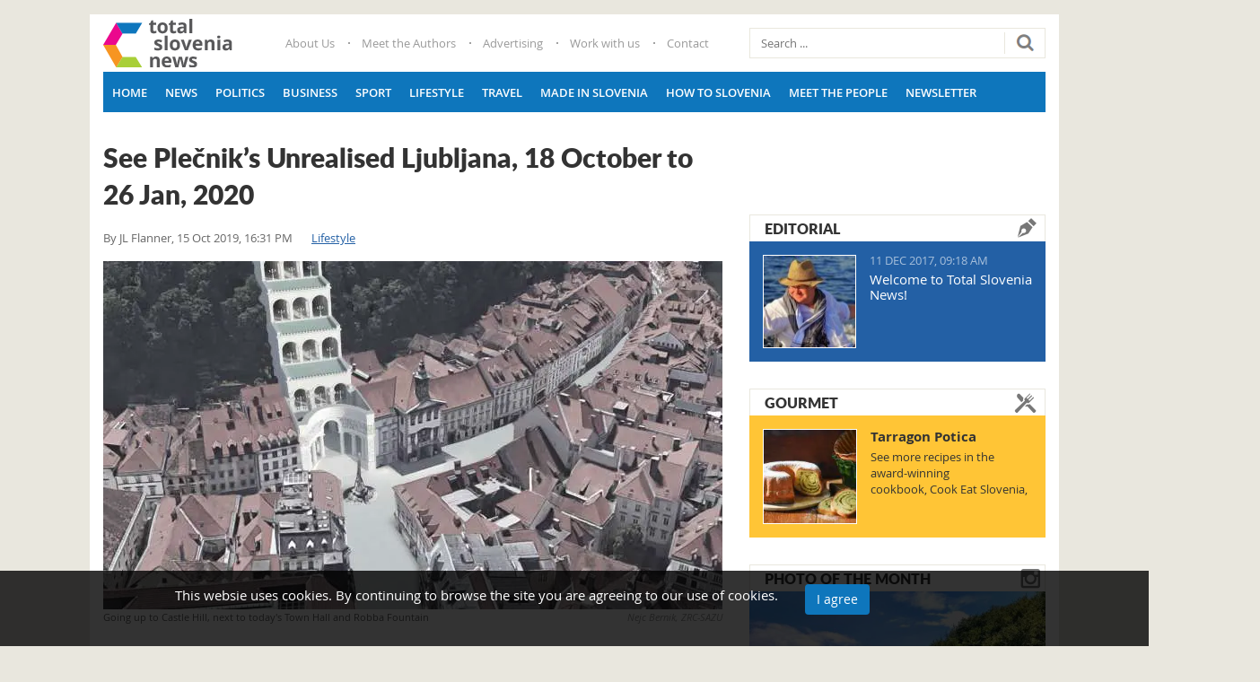

--- FILE ---
content_type: text/html; charset=utf-8
request_url: https://www.total-slovenia-news.com/lifestyle/4757-see-plecnik-s-unrealised-ljubljana-18-october-to-26-jan-2020
body_size: 24694
content:
<!DOCTYPE html><html prefix="og: http://ogp.me/ns#" lang="en-gb" dir="ltr" class="com_k2 view-item itemid-127 entertainment j39 mm-hover"><head><meta http-equiv="content-type" content="text/html; charset=utf-8"/>
<script>var __ezHttpConsent={setByCat:function(src,tagType,attributes,category,force,customSetScriptFn=null){var setScript=function(){if(force||window.ezTcfConsent[category]){if(typeof customSetScriptFn==='function'){customSetScriptFn();}else{var scriptElement=document.createElement(tagType);scriptElement.src=src;attributes.forEach(function(attr){for(var key in attr){if(attr.hasOwnProperty(key)){scriptElement.setAttribute(key,attr[key]);}}});var firstScript=document.getElementsByTagName(tagType)[0];firstScript.parentNode.insertBefore(scriptElement,firstScript);}}};if(force||(window.ezTcfConsent&&window.ezTcfConsent.loaded)){setScript();}else if(typeof getEzConsentData==="function"){getEzConsentData().then(function(ezTcfConsent){if(ezTcfConsent&&ezTcfConsent.loaded){setScript();}else{console.error("cannot get ez consent data");force=true;setScript();}});}else{force=true;setScript();console.error("getEzConsentData is not a function");}},};</script>
<script>var ezTcfConsent=window.ezTcfConsent?window.ezTcfConsent:{loaded:false,store_info:false,develop_and_improve_services:false,measure_ad_performance:false,measure_content_performance:false,select_basic_ads:false,create_ad_profile:false,select_personalized_ads:false,create_content_profile:false,select_personalized_content:false,understand_audiences:false,use_limited_data_to_select_content:false,};function getEzConsentData(){return new Promise(function(resolve){document.addEventListener("ezConsentEvent",function(event){var ezTcfConsent=event.detail.ezTcfConsent;resolve(ezTcfConsent);});});}</script>
<script>if(typeof _setEzCookies!=='function'){function _setEzCookies(ezConsentData){var cookies=window.ezCookieQueue;for(var i=0;i<cookies.length;i++){var cookie=cookies[i];if(ezConsentData&&ezConsentData.loaded&&ezConsentData[cookie.tcfCategory]){document.cookie=cookie.name+"="+cookie.value;}}}}
window.ezCookieQueue=window.ezCookieQueue||[];if(typeof addEzCookies!=='function'){function addEzCookies(arr){window.ezCookieQueue=[...window.ezCookieQueue,...arr];}}
addEzCookies([{name:"ezoab_276720",value:"mod275; Path=/; Domain=total-slovenia-news.com; Max-Age=7200",tcfCategory:"store_info",isEzoic:"true",},{name:"ezosuibasgeneris-1",value:"59ffae54-4fa2-4553-5c7d-0f74e57fd6f7; Path=/; Domain=total-slovenia-news.com; Expires=Sun, 17 Jan 2027 05:08:48 UTC; Secure; SameSite=None",tcfCategory:"understand_audiences",isEzoic:"true",}]);if(window.ezTcfConsent&&window.ezTcfConsent.loaded){_setEzCookies(window.ezTcfConsent);}else if(typeof getEzConsentData==="function"){getEzConsentData().then(function(ezTcfConsent){if(ezTcfConsent&&ezTcfConsent.loaded){_setEzCookies(window.ezTcfConsent);}else{console.error("cannot get ez consent data");_setEzCookies(window.ezTcfConsent);}});}else{console.error("getEzConsentData is not a function");_setEzCookies(window.ezTcfConsent);}</script><script type="text/javascript" data-ezscrex='false' data-cfasync='false'>window._ezaq = Object.assign({"edge_cache_status":11,"edge_response_time":503,"url":"https://www.total-slovenia-news.com/lifestyle/4757-see-plecnik-s-unrealised-ljubljana-18-october-to-26-jan-2020"}, typeof window._ezaq !== "undefined" ? window._ezaq : {});</script><script type="text/javascript" data-ezscrex='false' data-cfasync='false'>window._ezaq = Object.assign({"ab_test_id":"mod275"}, typeof window._ezaq !== "undefined" ? window._ezaq : {});window.__ez=window.__ez||{};window.__ez.tf={"vabo":"true"};</script><script type="text/javascript" data-ezscrex='false' data-cfasync='false'>window.ezDisableAds = true;</script>
<script data-ezscrex='false' data-cfasync='false' data-pagespeed-no-defer>var __ez=__ez||{};__ez.stms=Date.now();__ez.evt={};__ez.script={};__ez.ck=__ez.ck||{};__ez.template={};__ez.template.isOrig=true;__ez.queue=__ez.queue||function(){var e=0,i=0,t=[],n=!1,o=[],r=[],s=!0,a=function(e,i,n,o,r,s,a){var l=arguments.length>7&&void 0!==arguments[7]?arguments[7]:window,d=this;this.name=e,this.funcName=i,this.parameters=null===n?null:w(n)?n:[n],this.isBlock=o,this.blockedBy=r,this.deleteWhenComplete=s,this.isError=!1,this.isComplete=!1,this.isInitialized=!1,this.proceedIfError=a,this.fWindow=l,this.isTimeDelay=!1,this.process=function(){f("... func = "+e),d.isInitialized=!0,d.isComplete=!0,f("... func.apply: "+e);var i=d.funcName.split("."),n=null,o=this.fWindow||window;i.length>3||(n=3===i.length?o[i[0]][i[1]][i[2]]:2===i.length?o[i[0]][i[1]]:o[d.funcName]),null!=n&&n.apply(null,this.parameters),!0===d.deleteWhenComplete&&delete t[e],!0===d.isBlock&&(f("----- F'D: "+d.name),m())}},l=function(e,i,t,n,o,r,s){var a=arguments.length>7&&void 0!==arguments[7]?arguments[7]:window,l=this;this.name=e,this.path=i,this.async=o,this.defer=r,this.isBlock=t,this.blockedBy=n,this.isInitialized=!1,this.isError=!1,this.isComplete=!1,this.proceedIfError=s,this.fWindow=a,this.isTimeDelay=!1,this.isPath=function(e){return"/"===e[0]&&"/"!==e[1]},this.getSrc=function(e){return void 0!==window.__ezScriptHost&&this.isPath(e)&&"banger.js"!==this.name?window.__ezScriptHost+e:e},this.process=function(){l.isInitialized=!0,f("... file = "+e);var i=this.fWindow?this.fWindow.document:document,t=i.createElement("script");t.src=this.getSrc(this.path),!0===o?t.async=!0:!0===r&&(t.defer=!0),t.onerror=function(){var e={url:window.location.href,name:l.name,path:l.path,user_agent:window.navigator.userAgent};"undefined"!=typeof _ezaq&&(e.pageview_id=_ezaq.page_view_id);var i=encodeURIComponent(JSON.stringify(e)),t=new XMLHttpRequest;t.open("GET","//g.ezoic.net/ezqlog?d="+i,!0),t.send(),f("----- ERR'D: "+l.name),l.isError=!0,!0===l.isBlock&&m()},t.onreadystatechange=t.onload=function(){var e=t.readyState;f("----- F'D: "+l.name),e&&!/loaded|complete/.test(e)||(l.isComplete=!0,!0===l.isBlock&&m())},i.getElementsByTagName("head")[0].appendChild(t)}},d=function(e,i){this.name=e,this.path="",this.async=!1,this.defer=!1,this.isBlock=!1,this.blockedBy=[],this.isInitialized=!0,this.isError=!1,this.isComplete=i,this.proceedIfError=!1,this.isTimeDelay=!1,this.process=function(){}};function c(e,i,n,s,a,d,c,u,f){var m=new l(e,i,n,s,a,d,c,f);!0===u?o[e]=m:r[e]=m,t[e]=m,h(m)}function h(e){!0!==u(e)&&0!=s&&e.process()}function u(e){if(!0===e.isTimeDelay&&!1===n)return f(e.name+" blocked = TIME DELAY!"),!0;if(w(e.blockedBy))for(var i=0;i<e.blockedBy.length;i++){var o=e.blockedBy[i];if(!1===t.hasOwnProperty(o))return f(e.name+" blocked = "+o),!0;if(!0===e.proceedIfError&&!0===t[o].isError)return!1;if(!1===t[o].isComplete)return f(e.name+" blocked = "+o),!0}return!1}function f(e){var i=window.location.href,t=new RegExp("[?&]ezq=([^&#]*)","i").exec(i);"1"===(t?t[1]:null)&&console.debug(e)}function m(){++e>200||(f("let's go"),p(o),p(r))}function p(e){for(var i in e)if(!1!==e.hasOwnProperty(i)){var t=e[i];!0===t.isComplete||u(t)||!0===t.isInitialized||!0===t.isError?!0===t.isError?f(t.name+": error"):!0===t.isComplete?f(t.name+": complete already"):!0===t.isInitialized&&f(t.name+": initialized already"):t.process()}}function w(e){return"[object Array]"==Object.prototype.toString.call(e)}return window.addEventListener("load",(function(){setTimeout((function(){n=!0,f("TDELAY -----"),m()}),5e3)}),!1),{addFile:c,addFileOnce:function(e,i,n,o,r,s,a,l,d){t[e]||c(e,i,n,o,r,s,a,l,d)},addDelayFile:function(e,i){var n=new l(e,i,!1,[],!1,!1,!0);n.isTimeDelay=!0,f(e+" ...  FILE! TDELAY"),r[e]=n,t[e]=n,h(n)},addFunc:function(e,n,s,l,d,c,u,f,m,p){!0===c&&(e=e+"_"+i++);var w=new a(e,n,s,l,d,u,f,p);!0===m?o[e]=w:r[e]=w,t[e]=w,h(w)},addDelayFunc:function(e,i,n){var o=new a(e,i,n,!1,[],!0,!0);o.isTimeDelay=!0,f(e+" ...  FUNCTION! TDELAY"),r[e]=o,t[e]=o,h(o)},items:t,processAll:m,setallowLoad:function(e){s=e},markLoaded:function(e){if(e&&0!==e.length){if(e in t){var i=t[e];!0===i.isComplete?f(i.name+" "+e+": error loaded duplicate"):(i.isComplete=!0,i.isInitialized=!0)}else t[e]=new d(e,!0);f("markLoaded dummyfile: "+t[e].name)}},logWhatsBlocked:function(){for(var e in t)!1!==t.hasOwnProperty(e)&&u(t[e])}}}();__ez.evt.add=function(e,t,n){e.addEventListener?e.addEventListener(t,n,!1):e.attachEvent?e.attachEvent("on"+t,n):e["on"+t]=n()},__ez.evt.remove=function(e,t,n){e.removeEventListener?e.removeEventListener(t,n,!1):e.detachEvent?e.detachEvent("on"+t,n):delete e["on"+t]};__ez.script.add=function(e){var t=document.createElement("script");t.src=e,t.async=!0,t.type="text/javascript",document.getElementsByTagName("head")[0].appendChild(t)};__ez.dot=__ez.dot||{};__ez.queue.addFileOnce('/detroitchicago/boise.js', '/detroitchicago/boise.js?gcb=195-0&cb=5', true, [], true, false, true, false);__ez.queue.addFileOnce('/parsonsmaize/abilene.js', '/parsonsmaize/abilene.js?gcb=195-0&cb=e80eca0cdb', true, [], true, false, true, false);__ez.queue.addFileOnce('/parsonsmaize/mulvane.js', '/parsonsmaize/mulvane.js?gcb=195-0&cb=e75e48eec0', true, ['/parsonsmaize/abilene.js'], true, false, true, false);__ez.queue.addFileOnce('/detroitchicago/birmingham.js', '/detroitchicago/birmingham.js?gcb=195-0&cb=539c47377c', true, ['/parsonsmaize/abilene.js'], true, false, true, false);</script>
<script data-ezscrex="false" type="text/javascript" data-cfasync="false">window._ezaq = Object.assign({"ad_cache_level":0,"adpicker_placement_cnt":0,"ai_placeholder_cache_level":0,"ai_placeholder_placement_cnt":-1,"article_category":"https://www.total-slovenia-news.","author":"JL Flanner","domain":"total-slovenia-news.com","domain_id":276720,"ezcache_level":1,"ezcache_skip_code":4,"has_bad_image":0,"has_bad_words":0,"is_sitespeed":0,"lt_cache_level":0,"publish_date":"2019-10-15","response_size":125365,"response_size_orig":119592,"response_time_orig":580,"template_id":120,"url":"https://www.total-slovenia-news.com/lifestyle/4757-see-plecnik-s-unrealised-ljubljana-18-october-to-26-jan-2020","word_count":0,"worst_bad_word_level":0}, typeof window._ezaq !== "undefined" ? window._ezaq : {});__ez.queue.markLoaded('ezaqBaseReady');</script>
<script type='text/javascript' data-ezscrex='false' data-cfasync='false'>
window.ezAnalyticsStatic = true;

function analyticsAddScript(script) {
	var ezDynamic = document.createElement('script');
	ezDynamic.type = 'text/javascript';
	ezDynamic.innerHTML = script;
	document.head.appendChild(ezDynamic);
}
function getCookiesWithPrefix() {
    var allCookies = document.cookie.split(';');
    var cookiesWithPrefix = {};

    for (var i = 0; i < allCookies.length; i++) {
        var cookie = allCookies[i].trim();

        for (var j = 0; j < arguments.length; j++) {
            var prefix = arguments[j];
            if (cookie.indexOf(prefix) === 0) {
                var cookieParts = cookie.split('=');
                var cookieName = cookieParts[0];
                var cookieValue = cookieParts.slice(1).join('=');
                cookiesWithPrefix[cookieName] = decodeURIComponent(cookieValue);
                break; // Once matched, no need to check other prefixes
            }
        }
    }

    return cookiesWithPrefix;
}
function productAnalytics() {
	var d = {"pr":[6],"omd5":"5c314e46c0222a3986e53b9e2432a4d8","nar":"risk score"};
	d.u = _ezaq.url;
	d.p = _ezaq.page_view_id;
	d.v = _ezaq.visit_uuid;
	d.ab = _ezaq.ab_test_id;
	d.e = JSON.stringify(_ezaq);
	d.ref = document.referrer;
	d.c = getCookiesWithPrefix('active_template', 'ez', 'lp_');
	if(typeof ez_utmParams !== 'undefined') {
		d.utm = ez_utmParams;
	}

	var dataText = JSON.stringify(d);
	var xhr = new XMLHttpRequest();
	xhr.open('POST','/ezais/analytics?cb=1', true);
	xhr.onload = function () {
		if (xhr.status!=200) {
            return;
		}

        if(document.readyState !== 'loading') {
            analyticsAddScript(xhr.response);
            return;
        }

        var eventFunc = function() {
            if(document.readyState === 'loading') {
                return;
            }
            document.removeEventListener('readystatechange', eventFunc, false);
            analyticsAddScript(xhr.response);
        };

        document.addEventListener('readystatechange', eventFunc, false);
	};
	xhr.setRequestHeader('Content-Type','text/plain');
	xhr.send(dataText);
}
__ez.queue.addFunc("productAnalytics", "productAnalytics", null, true, ['ezaqBaseReady'], false, false, false, true);
</script> <script data-ad-client="ca-pub-8290007780499289" async="" src="https://pagead2.googlesyndication.com/pagead/js/adsbygoogle.js"></script><meta property="og:image:width" content="1170"/><meta property="og:image:height" content="585"/><base href="https://www.total-slovenia-news.com/lifestyle/4757-see-plecnik-s-unrealised-ljubljana-18-october-to-26-jan-2020"/><meta name="keywords" content="plecnik&#39;s house,joze plecnik,architecture,ljubljana architecture"/><meta property="og:url" content="https://www.total-slovenia-news.com/lifestyle/4757-see-plecnik-s-unrealised-ljubljana-18-october-to-26-jan-2020"/><meta property="og:type" content="article"/><meta property="og:title" content="See Plečnik’s Unrealised Ljubljana, 18 October to 26 Jan, 2020"/><meta property="og:description" content="Jože Plečnik was the architect responsible for many of Ljubljana’s most iconic and well-known features, like Triple Bridge and the Market Arcades, or Križanke and Shoemaker’s Bridge. But despite the grand projects that Plečnik was able to complete, in Slovenia and abroad, there were other plans that..."/><meta property="og:image" content="https://www.total-slovenia-news.com/media/k2/items/cache/2c657423cf87cc677c9986ceb9cdc574_XL.jpg"/><meta name="image" content="https://www.total-slovenia-news.com/media/k2/items/cache/2c657423cf87cc677c9986ceb9cdc574_XL.jpg"/><meta name="twitter:card" content="summary"/><meta name="twitter:title" content="See Plečnik’s Unrealised Ljubljana, 18 October to 26 Jan, 2020"/><meta name="twitter:description" content="Jože Plečnik was the architect responsible for many of Ljubljana’s most iconic and well-known features, like Triple Bridge and the Market Arcades, or Križanke and Shoemaker’s Bridge. But despite the g..."/><meta name="twitter:image" content="https://www.total-slovenia-news.com/media/k2/items/cache/2c657423cf87cc677c9986ceb9cdc574_M.jpg"/><meta name="twitter:image:alt" content="Going up to Castle Hill, next to today&amp;#039;s Town Hall and Robba Fountain"/><meta name="description" content="Jože Plečnik was the architect responsible for many of Ljubljana’s most iconic and well-known features, like Triple Bridge and the Market Arcades, or..."/><title>See Plečnik’s Unrealised Ljubljana, 18 October to 26 Jan, 2020</title><link href="/lifestyle/4757-see-plecnik-s-unrealised-ljubljana-18-october-to-26-jan-2020" rel="canonical"/><link href="/templates/totalslovenia/favicon.ico" rel="shortcut icon" type="image/vnd.microsoft.icon"/><link href="/templates/totalslovenia/css/bootstrap.css" rel="stylesheet" type="text/css"/><link href="https://cdn.jsdelivr.net/npm/magnific-popup@1.1.0/dist/magnific-popup.min.css" rel="stylesheet" type="text/css"/><link href="https://cdn.jsdelivr.net/npm/simple-line-icons@2.4.1/css/simple-line-icons.css" rel="stylesheet" type="text/css"/><link href="/templates/totalslovenia/css/k2.css" rel="stylesheet" type="text/css"/><link href="/plugins/system/jce/css/content.css?d0e8ac75fa5ad653ac2e5a7c4293fbbd" rel="stylesheet" type="text/css"/><link href="/templates/system/css/system.css" rel="stylesheet" type="text/css"/><link href="/templates/totalslovenia/css/template.css" rel="stylesheet" type="text/css"/><link href="/templates/totalslovenia/css/megamenu.css" rel="stylesheet" type="text/css"/><link href="/templates/totalslovenia/fonts/font-awesome/css/font-awesome.min.css" rel="stylesheet" type="text/css"/><link href="/templates/totalslovenia/css/owlcarousel/owl.carousel.css" rel="stylesheet" type="text/css"/><link href="/templates/totalslovenia/css/owlcarousel/owl.theme.css" rel="stylesheet" type="text/css"/><link href="/templates/totalslovenia/css/custom.css" rel="stylesheet" type="text/css"/><link href="https://www.total-slovenia-news.com/modules/mod_k2_slider/tmpl/assets/css/mod_k2_slider.css" rel="stylesheet" type="text/css"/><link href="https://www.total-slovenia-news.com/plugins/system/fmalertcookies/assets/css/bootstrap.min.css" rel="stylesheet" type="text/css"/><link href="https://www.total-slovenia-news.com/plugins/system/fmalertcookies/assets/css/custom.css" rel="stylesheet" type="text/css"/><style type="text/css">.mfp-iframe-holder{padding:10px}.mfp-iframe-holder .mfp-content{max-width:100%;width:100%;height:100%}.mfp-iframe-scaler iframe{background:#fff;padding:10px;box-sizing:border-box;box-shadow:none}</style> <script src="https://ajax.googleapis.com/ajax/libs/jquery/1.11.2/jquery.min.js" type="text/javascript"></script> <script src="/plugins/system/jqueryeasy/jquerynoconflict.js" type="text/javascript"></script> <script src="https://cdn.jsdelivr.net/npm/magnific-popup@1.1.0/dist/jquery.magnific-popup.min.js" type="text/javascript"></script> <script src="/media/k2/assets/js/k2.frontend.js?v=2.10.3&amp;b=20200429&amp;sitepath=/" type="text/javascript"></script> <script src="/plugins/system/t3/base-bs3/bootstrap/js/bootstrap.js" type="text/javascript"></script> <script src="/plugins/system/t3/base-bs3/js/jquery.tap.min.js" type="text/javascript"></script> <script src="/plugins/system/t3/base-bs3/js/script.js" type="text/javascript"></script> <script src="/plugins/system/t3/base-bs3/js/menu.js" type="text/javascript"></script> <script src="/templates/totalslovenia/js/script.js" type="text/javascript"></script> <script src="/templates/totalslovenia/js/owl.carousel.min.js" type="text/javascript"></script> <script src="/plugins/system/t3/base-bs3/js/nav-collapse.js" type="text/javascript"></script> <script src="/media/system/js/html5fallback.js" type="text/javascript"></script> <script type="application/x-k2-headers">{"Last-Modified":"Tue, 15 Oct 2019 15:08:05 GMT","ETag":"d2837ed01b7314f9da8642c5dcf1b7c2"}</script> <script type="application/ld+json">{"@context":"https://schema.org","@type":"Article","mainEntityOfPage":{"@type":"WebPage","@id":"https://www.total-slovenia-news.com/lifestyle/4757-see-plecnik-s-unrealised-ljubljana-18-october-to-26-jan-2020"},"url":"https://www.total-slovenia-news.com/lifestyle/4757-see-plecnik-s-unrealised-ljubljana-18-october-to-26-jan-2020","headline":"See Plečnik’s Unrealised Ljubljana, 18 October to 26 Jan, 2020","image":["https://www.total-slovenia-news.com/media/k2/items/cache/2c657423cf87cc677c9986ceb9cdc574_XL.jpg","https://www.total-slovenia-news.com/media/k2/items/cache/2c657423cf87cc677c9986ceb9cdc574_L.jpg","https://www.total-slovenia-news.com/media/k2/items/cache/2c657423cf87cc677c9986ceb9cdc574_M.jpg","https://www.total-slovenia-news.com/media/k2/items/cache/2c657423cf87cc677c9986ceb9cdc574_S.jpg","https://www.total-slovenia-news.com/media/k2/items/cache/2c657423cf87cc677c9986ceb9cdc574_XS.jpg","https://www.total-slovenia-news.com/media/k2/items/cache/2c657423cf87cc677c9986ceb9cdc574_Generic.jpg"],"datePublished":"2019-10-15 14:31:37","dateModified":"2019-10-15 15:08:05","author":{"@type":"Person","name":"JL Flanner","url":"https://www.total-slovenia-news.com/author/jl-flanner"},"publisher":{"@type":"Organization","name":"Total Slovenia News","url":"https://www.total-slovenia-news.com/","logo":{"@type":"ImageObject","name":"Total Slovenia News","width":"","height":"","url":"https://www.total-slovenia-news.com/"}},"articleSection":"https://www.total-slovenia-news.com/news/lifestyle","keywords":"plecnik&#039;s house,joze plecnik,architecture,ljubljana architecture","description":"Jože Plečnik was the architect responsible for many of Ljubljana’s most iconic and well-known features, like Triple Bridge and the Market Arcades, or Križanke and Shoemaker’s Bridge. But despite the grand projects that Plečnik was able to complete, in Slovenia and abroad, there were other plans that remained even grander, and unrealised. Starting on 18 October and running until 26 January, 2020, visitors to the Plečnik House (Karunova 4–6, Ljubljana 1000) will have a further delight to go with the many they’ll find when touring the great man’s home, designed to his own demanding specifications and full of characteristic touches. In these months the museum is hosting an exhibition titled Plečnik’s Unrealised Projects for Ljubljana, which will show how the city would have looked if the architect had been able to build four of his major works: New Town Hall, Butchers’ Bridge (on the site where the one with &quot;lovers locks&quot; now crosses the river), a monumental octagon with a tower on the Castle Hill and the Cathedral of Freedom in Tivoli Park. While sketches of these works have long existed, the displays for this show utilised 3D modelling, visualisation and 3D printing, bringing them to life in the context of the city today, as seen in the following images. New Town Hall: Nejc Bernik, ZRC-SAZU New Town Hall: Nejc Bernik, ZRC-SAZU Plan for New Town Hall. Source: MGML Butcher&#039;s Bridge: Nejc Bernik, ZRC-SAZU Butcher&#039;s Bridge: Nejc Bernik, ZRC-SAZU Plan for Butcher&#039;s Bridge. Source. MGLM An addition to Ljubljana Castle. Nejc Bernik, ZRC-SAZU Plan for an addition to Ljubljana Castle. Source: MGML Plan for an addition to Ljubljana Castle. Source: MGML The Cathedral of Freedom, Tivoli Park. Source: Nejc Barnik, ZRC-SAZU The Cathedral of Freedom, Tivoli Park. Source: Nejc Barnik, ZRC-SAZU Plan for the Cathedral of Freedom. Source: MGML. If you have a 10-cent coin you might be able to see this on one side - one of Slovenia&#039;s contributions to the visual image of the euro... The exhibition is free to enter with a ticket to the Plečnik House, which also includes a very informative guided tour of the building, as written up here. Tickets are €6 for adults, €4 for the over 60s, students, and children. The place is open Tuesday to Sunday, 10:00 to 18:00, and closed on Monday. More details here.","articleBody":"Jože Plečnik was the architect responsible for many of Ljubljana’s most iconic and well-known features, like Triple Bridge and the Market Arcades, or Križanke and Shoemaker’s Bridge. But despite the grand projects that Plečnik was able to complete, in Slovenia and abroad, there were other plans that remained even grander, and unrealised. Starting on 18 October and running until 26 January, 2020, visitors to the Plečnik House (Karunova 4–6, Ljubljana 1000) will have a further delight to go with the many they’ll find when touring the great man’s home, designed to his own demanding specifications and full of characteristic touches. In these months the museum is hosting an exhibition titled Plečnik’s Unrealised Projects for Ljubljana, which will show how the city would have looked if the architect had been able to build four of his major works: New Town Hall, Butchers’ Bridge (on the site where the one with &quot;lovers locks&quot; now crosses the river), a monumental octagon with a tower on the Castle Hill and the Cathedral of Freedom in Tivoli Park. While sketches of these works have long existed, the displays for this show utilised 3D modelling, visualisation and 3D printing, bringing them to life in the context of the city today, as seen in the following images. New Town Hall: Nejc Bernik, ZRC-SAZU New Town Hall: Nejc Bernik, ZRC-SAZU Plan for New Town Hall. Source: MGML Butcher&#039;s Bridge: Nejc Bernik, ZRC-SAZU Butcher&#039;s Bridge: Nejc Bernik, ZRC-SAZU Plan for Butcher&#039;s Bridge. Source. MGLM An addition to Ljubljana Castle. Nejc Bernik, ZRC-SAZU Plan for an addition to Ljubljana Castle. Source: MGML Plan for an addition to Ljubljana Castle. Source: MGML The Cathedral of Freedom, Tivoli Park. Source: Nejc Barnik, ZRC-SAZU The Cathedral of Freedom, Tivoli Park. Source: Nejc Barnik, ZRC-SAZU Plan for the Cathedral of Freedom. Source: MGML. If you have a 10-cent coin you might be able to see this on one side - one of Slovenia&#039;s contributions to the visual image of the euro... The exhibition is free to enter with a ticket to the Plečnik House, which also includes a very informative guided tour of the building, as written up here. Tickets are €6 for adults, €4 for the over 60s, students, and children. The place is open Tuesday to Sunday, 10:00 to 18:00, and closed on Monday. More details here."}</script> <script type="text/javascript">(function(d,s,id){var js,fjs=d.getElementsByTagName(s)[0];if(d.getElementById(id))return;js=d.createElement(s);js.id=id;js.src="//connect.facebook.net/en_GB/sdk.js#xfbml=1&version=v2.6";fjs.parentNode.insertBefore(js,fjs);}(document,'script','facebook-jssdk'));jQuery(window).resize(function(){var containerWidth=jQuery("#fbpage_696b16d48d8e3930448634").width();jQuery("#fbpage_696b16d48d8e3930448634").html('<div class="fb-page" data-href="https://facebook.com/totalslovenia/?fref=ts" data-width="'+containerWidth+'" data-height="600" data-show-facepile="1" data-tabs="timeline" data-hide-cover="0" data-hide-cta="0" data-small-header="0" data-adapt-container-width="1" > <div class="fb-xfbml-parse-ignore"> <blockquote cite="https://facebook.com/totalslovenia/?fref=ts"><a href="https://facebook.com/totalslovenia/?fref=ts">Total Slovenia News on Facebook</a></blockquote> </div> </div>');FB.XFBML.parse();});</script><meta name="viewport" content="width=device-width, initial-scale=1.0, maximum-scale=1.0, user-scalable=no"/><style type="text/stylesheet">@-webkit-viewport{width:device-width}@-moz-viewport{width:device-width}@-ms-viewport{width:device-width}@-o-viewport{width:device-width}@viewport{width:device-width}</style> <script type="text/javascript">if(navigator.userAgent.match(/IEMobile\/10\.0/)){var msViewportStyle=document.createElement("style");msViewportStyle.appendChild(document.createTextNode("@-ms-viewport{width:auto!important}"));document.getElementsByTagName("head")[0].appendChild(msViewportStyle);}</script><meta name="HandheldFriendly" content="true"/><meta name="apple-mobile-web-app-capable" content="YES"/><meta property="fb:app_id" content="177968406144375"/> <script async="async" src="https://www.googletagservices.com/tag/js/gpt.js"></script> <script src="https://cdn.234doo.com/total-croatia.js"></script> <!--[if lt IE 9]>
<script src="//html5shim.googlecode.com/svn/trunk/html5.js"></script>
<script type="text/javascript" src="/plugins/system/t3/base-bs3/js/respond.min.js"></script>
<![endif]--><link rel="stylesheet" type="text/css" href="/slicknav.custom.css"/>


<script>
  (function(i,s,o,g,r,a,m){i['GoogleAnalyticsObject']=r;i[r]=i[r]||function(){
  (i[r].q=i[r].q||[]).push(arguments)},i[r].l=1*new Date();a=s.createElement(o),
  m=s.getElementsByTagName(o)[0];a.async=1;a.src=g;m.parentNode.insertBefore(a,m)
  })(window,document,'script','//www.google-analytics.com/analytics.js','ga');

  ga('create', 'UA-57964165-7', 'auto');
  ga('send', 'pageview');

</script>
<!-- Universal Google Analytics Plugin by PB Web Development -->


<script type='text/javascript'>
var ezoTemplate = 'old_site_noads';
var ezouid = '1';
var ezoFormfactor = '1';
</script><script data-ezscrex="false" type='text/javascript'>
var soc_app_id = '0';
var did = 276720;
var ezdomain = 'total-slovenia-news.com';
var ezoicSearchable = 1;
</script></head><body><div class="t3-wrapper"><div class="container top-block"><div class="row"><div class="col-xs-12"> </div> </div> </div> <header id="t3-header" class="container t3-header"><div class="row"><div class="col-xs-12 col-sm-2 logo"><div class="logo-image"> <a href="https://www.total-slovenia-news.com" title="http://www.total-slovenia-news.com"> <img class="logo-img" src="/templates/totalslovenia/images/logo.png" alt="http://www.total-slovenia-news.com"/> <span>http://www.total-slovenia-news.com</span> </a> <small class="site-slogan"></small> </div></div><div class="col-xs-12 col-sm-6"><div class="top-menu  hidden-xs"><ul class="nav navbar-nav"> <li class="item-131"><a href="/info/1-about-us">About Us</a></li><li class="item-132"><a href="/info/2-meet-the-authors">Meet the Authors</a></li><li class="item-133"><a href="/info/3-advertising">Advertising</a></li><li class="item-134"><a href="/info/4-work-with-us">Work with us</a></li><li class="item-135"><a href="/info/5-contact-us">Contact</a></li></ul></div></div><div class="col-xs-12 col-sm-4"><div class="head-search "><div class="search"><form action="/news/lifestyle" method="post" class="form-inline form-search"> <label for="mod-search-searchword" class="element-invisible">Search ...</label> <input name="searchword" id="mod-search-searchword" maxlength="200" class="form-control search-query" type="search" size="20" placeholder="Search ..."/> <input type="image" alt="Search" class="button" src="/templates/totalslovenia/images/searchButton.gif" onclick="this.form.searchword.focus();"/> <input type="hidden" name="task" value="search"/> <input type="hidden" name="option" value="com_search"/> <input type="hidden" name="Itemid" value="127"/> </form></div><div class="border"></div></div></div></div></header> <nav id="t3-mainnav" class="container navbar navbar-default t3-mainnav"><div class="row"><div class="navbar-header"> <button type="button" class="navbar-toggle" data-toggle="collapse" data-target=".t3-navbar-collapse"> <i class="fa fa-bars"></i> </button> </div><div class="t3-navbar-collapse navbar-collapse collapse"></div><div class="t3-navbar navbar-collapse collapse"><div class="t3-megamenu" data-responsive="true"><ul itemscope="" itemtype="http://www.schema.org/SiteNavigationElement" class="nav navbar-nav level0"> <li itemprop="name" data-id="101" data-level="1"> <a itemprop="url" class="" href="/" data-target="#">Home </a> </li> <li itemprop="name" data-id="122" data-level="1"> <a itemprop="url" class="" href="/news" data-target="#">News </a> </li> <li itemprop="name" data-id="123" data-level="1"> <a itemprop="url" class="" href="/news/politics" data-target="#">Politics </a> </li> <li itemprop="name" data-id="124" data-level="1"> <a itemprop="url" class="" href="/news/business" data-target="#">Business </a> </li> <li itemprop="name" data-id="125" data-level="1"> <a itemprop="url" class="" href="/news/sport" data-target="#">Sport </a> </li> <li itemprop="name" class="current active" data-id="127" data-level="1"> <a itemprop="url" class="" href="/news/lifestyle" data-target="#">Lifestyle </a> </li> <li itemprop="name" data-id="128" data-level="1"> <a itemprop="url" class="" href="/news/travel" data-target="#">Travel </a> </li> <li itemprop="name" data-id="126" data-level="1"> <a itemprop="url" class="" href="/news/made-in-slovenia" data-target="#">Made in Slovenia </a> </li> <li itemprop="name" data-id="130" data-level="1"> <a itemprop="url" class="" href="/how-to-slovenia" data-target="#">How to Slovenia </a> </li> <li itemprop="name" data-id="242" data-level="1"> <a itemprop="url" class="" href="/news/meet-the-people" data-target="#">Meet the People </a> </li> <li itemprop="name" data-id="243" data-level="1"> <a itemprop="url" class="" href="/info/54-newsletter" data-target="#">Newsletter </a> </li> </ul> </div> </div> </div> </nav><div id="t3-mainbody" class="container t3-mainbody"><div class="row"><div id="t3-content" class="t3-content col-xs-12 col-sm-8  col-md-8"><div id="system-message-container"> </div> <span id="startOfPageId4757"></span> <div id="k2Container" class="itemView entertainment"><div class="itemHeader"><h1 class="itemTitle"> See Plečnik’s Unrealised Ljubljana, 18 October to 26 Jan, 2020 </h1><div class="itemDateCat"> <span class="itemAuthor"> By <a rel="author" href="/author/jl-flanner">JL Flanner</a>, </span> <span class="itemDateCreated"> 15 Oct 2019, 16:31 PM </span> <a class="itemCategory" href="/news/lifestyle">Lifestyle</a> </div></div><div class="itemBody"><div class="itemImageBlock"> <span class="itemImage"> <a class="modal" rel="{handler: &#39;image&#39;}" href="/media/k2/items/cache/2c657423cf87cc677c9986ceb9cdc574_XL.jpg" title="Click to preview image"> <img src="/media/k2/items/cache/2c657423cf87cc677c9986ceb9cdc574_L.jpg" alt="Going up to Castle Hill, next to today&amp;#039;s Town Hall and Robba Fountain" style="width:690px; height:auto;"/> </a> </span> <span class="itemImageCaption">Going up to Castle Hill, next to today&#39;s Town Hall and Robba Fountain</span> <span class="itemImageCredits">Nejc Bernik, ZRC-SAZU</span> <div class="clr"></div></div><div class="row"><div class="col-md-2 col-sm-12"><div class="itemLeft author-share"><div class="row"><div class="col-md-12 col-sm-3 col-xs-3"> <a rel="author" href="/author/jl-flanner"> <img class="itemAuthorAvatar" src="/media/k2/users/3.jpg" alt="JL Flanner"/> </a> <div class="itemAuthorName"> <a rel="author" href="/author/jl-flanner">JL Flanner</a> </div></div><div class="col-md-12 col-sm-9 col-xs-9"><div class="itemShareBtns"><h4>Share this:</h4> <a onclick="window.open(this.href, &#39;mywin&#39;, &#39;left=50,top=50,width=600,height=350,toolbar=0&#39;); return false;" class="fb share" href="https://www.facebook.com/sharer.php?u=https://www.total-slovenia-news.com/lifestyle/4757-see-plecnik-s-unrealised-ljubljana-18-october-to-26-jan-2020" title="Share" target="_blank"><i class="fa fa-facebook"></i></a> <a class="tw share" href="https://twitter.com/intent/tweet?text=See Plečnik’s Unrealised Ljubljana, 18 October to 26 Jan, 2020&amp;url=https://www.total-slovenia-news.com/lifestyle/4757-see-plecnik-s-unrealised-ljubljana-18-october-to-26-jan-2020" title="Share" target="_blank"><i class="fa fa-twitter"></i></a> <a onclick="window.open(this.href, &#39;mywin&#39;, &#39;left=50,top=50,width=600,height=350,toolbar=0&#39;); return false;" class="gplus share" href="https://plus.google.com/share?url=https://www.total-slovenia-news.com/lifestyle/4757-see-plecnik-s-unrealised-ljubljana-18-october-to-26-jan-2020" title="Share" target="_blank"><i class="fa fa-google"></i></a> <a class="itemEmailLink share" rel="nofollow" href="/component/com_mailto/link,0fa75ea666f280aa3a961cd3f86cd2a27c49a37a/template,totalslovenia/tmpl,component/" onclick="window.open(this.href, &#39;emailWindow&#39;, &#39;width=400,height=450,location=no,menubar=no,resizable=no,scrollbars=no&#39;); return false;" title="Share"> <i class="fa fa-envelope"></i> </a> </div></div></div></div></div><div class="col-md-10 col-sm-12"><div class="itemFullText"><p>Jože Plečnik was the architect responsible for many of Ljubljana’s most iconic and well-known features, like Triple Bridge and the Market Arcades, or Križanke and Shoemaker’s Bridge. But despite the grand projects that Plečnik was able to complete, in Slovenia and abroad, there were other plans that remained even grander, and unrealised.</p><p>Starting on 18 October and running until 26 January, 2020, visitors to the Plečnik House (Karunova 4–6, Ljubljana 1000) will have a further delight to go with the many they’ll find when touring the great man’s home, designed to his own demanding specifications and full of characteristic touches. In these months the museum is hosting an exhibition titled <em>Plečnik’s Unrealised Projects for Ljubljana</em>, which will show how the city would have looked if the architect had been able to build four of his major works: New Town Hall, Butchers’ Bridge (on the site where the one with &#34;lovers locks&#34; now crosses the river), a monumental octagon with a tower on the Castle Hill and the Cathedral of Freedom in Tivoli Park.</p><p>While sketches of these works have long existed, the displays for this show utilised 3D modelling, visualisation and 3D printing, bringing them to life in the context of the city today, as seen in the following images.</p><p><img src="/images/foto_1_novi_magistrat_nejc_bernik_zrc_sazu.jpg" alt="foto_1_novi_magistrat_nejc_bernik_zrc_sazu.jpg"/></p><p><em>New Town Hall: Nejc Bernik, ZRC-SAZU</em></p><p><img src="/images/foto_2_novi_magistrat_nejc_bernik_zrc_sazu.jpg" alt="foto_2_novi_magistrat_nejc_bernik_zrc_sazu.jpg"/></p><p><em>New Town Hall: Nejc Bernik, ZRC-SAZU</em></p><p> <img src="/images/foto_3_novi_magistrat_dokumentacija_mgml.jpg" alt="foto_3_novi_magistrat_dokumentacija_mgml.jpg"/></p><p><em>Plan for New Town Hall. Source: MGML</em></p><p><img src="/images/foto_4_mesarski_most_nejc_bernik_zrc_sazu.jpg" alt="foto_4_mesarski_most_nejc_bernik_zrc_sazu.jpg"/></p><p><em>Butcher&#39;s Bridge: Nejc Bernik, ZRC-SAZU</em></p><p> <img src="/images/foto_5_mesarski_most_nejc_bernik_zrc_sazu.jpg" alt="foto_5_mesarski_most_nejc_bernik_zrc_sazu.jpg"/></p><p><em>Butcher&#39;s Bridge: Nejc Bernik, ZRC-SAZU</em></p><p><img src="/images/foto_6_mesarski_most_dokumentacija_mgml.jpg" alt="foto_6_mesarski_most_dokumentacija_mgml.jpg"/></p><p><em>Plan for Butcher&#39;s Bridge. Source. MGLM</em></p><p> <img src="/images/foto_7_ljubljanski_grad_nejc_bernik_zrc_sazu.jpg" alt="foto_7_ljubljanski_grad_nejc_bernik_zrc_sazu.jpg"/></p><p><em>An addition to Ljubljana Castle. </em><em>Nejc Bernik, ZRC-SAZU</em></p><p><img src="/images/foto_8_ljubljanski_grad_dokumentacija_mgml.jpg" alt="foto_8_ljubljanski_grad_dokumentacija_mgml.jpg"/></p><p><em>Plan for an addition to Ljubljana Castle. </em><em>Source: MGML</em></p><p> <img src="/images/foto_9_ljubljanski_grad_dokumentacija_mgml.jpg" alt="foto_9_ljubljanski_grad_dokumentacija_mgml.jpg"/></p><p> <em>Plan for an addition to Ljubljana Castle. </em><em>Source: MGML</em></p><p> <img src="/images/foto_11_katedrala_svobode_nejc_bernik_zrc_sazu.jpg" alt="foto_11_katedrala_svobode_nejc_bernik_zrc_sazu.jpg"/></p><p><em>The Cathedral of Freedom, Tivoli Park. Source: Nejc Barnik, ZRC-SAZU</em></p><p><img src="/images/foto_10_katedrala_svobode_nejc_bernik_zrc_sazu.jpg" alt="foto_10_katedrala_svobode_nejc_bernik_zrc_sazu.jpg"/></p><p><em>The Cathedral of Freedom, Tivoli Park. Source: Nejc Barnik, ZRC-SAZU</em></p><p> <img src="/images/foto_12_katedrala_svobode_dokumentacija_mgml.jpg" alt="foto_12_katedrala_svobode_dokumentacija_mgml.jpg"/></p><p><em>Plan for the Cathedral of Freedom. Source: MGML. If you have a 10-cent coin you might be able to see this on one side - one of Slovenia&#39;s contributions to the visual image of the euro...</em></p><p><strong>The exhibition is free to enter with a ticket to the Plečnik House, which also includes a very informative guided tour of the building, as written up <a href="/travel/1582-playful-and-austere-a-visit-to-plecnik-s-house">here</a>. Tickets are €6 for adults, €4 for the over 60s, students, and children. The place is open Tuesday to Sunday, 10:00 to 18:00, and closed on Monday. More details <a href="https://mgml.si/en/plecnik-house/exhibitions/422/plecniks-unrealised-projects-for-ljubljana/">here</a>.</strong></p><iframe src="https://www.google.com/maps/embed?pb=!1m18!1m12!1m3!1d10661.688705417904!2d14.503180821402838!3d46.04315752215368!2m3!1f0!2f0!3f0!3m2!1i1024!2i768!4f13.1!3m3!1m2!1s0x47652d6f071e319b%3A0x5c3d99c849cd6e35!2sPle%C4%8Dnik%20House!5e0!3m2!1sen!2ssi!4v1571151066713!5m2!1sen!2ssi" width="600" height="450" frameborder="0" style="border:0;" allowfullscreen=""></iframe> </div><div class="article-bottom" style="margin-bottom: 15px;"><div class="moduletable"><div id="div-gpt-ad-1487595867514-2" style="width:100%; text-align:center;"> <script>googletag.cmd.push(function(){googletag.display('div-gpt-ad-1487595867514-2');});</script> </div> </div> </div><div class="itemSocialSharing"><div class="itemFacebookButton"><div id="fb-root"></div> <script type="text/javascript">(function(d,s,id){var js,fjs=d.getElementsByTagName(s)[0];if(d.getElementById(id))
return;js=d.createElement(s);js.id=id;js.src="//connect.facebook.net/en_US/all.js#xfbml=1";fjs.parentNode.insertBefore(js,fjs);}(document,'script','facebook-jssdk'));</script><div class="fb-like" data-send="false" data-show-faces="true" data-layout="button_count"></div></div><div class="itemTwitterButton"> <a href="https://twitter.com/share" class="twitter-share-button" data-count="horizontal"> Tweet </a> <script type="text/javascript" src="//platform.twitter.com/widgets.js"></script> </div><div class="itemPinterestButton" style="float:left; margin-left:25px;"> <a data-pin-do="buttonBookmark" data-pin-save="true" href="https://www.pinterest.com/pin/create/button/"></a> </div><div class="itemLinkedinButton" style="float:left; margin-left:25px; margin-top: 4px;"> <script src="//platform.linkedin.com/in.js" type="text/javascript">lang:en_US</script> <script type="IN/Share"></script> </div><div id="middle-position-inner"><div class="moduletable"><div style="margin-top: 10px;margin-bottom: 10px;"><div id="div-gpt-ad-1487595867514-1" style="width:100%; text-align:center;"> <script>googletag.cmd.push(function(){googletag.display('div-gpt-ad-1487595867514-1');});</script> </div> </div> </div> </div> <script>(function($){$(document).ready(function(){var content=$('.itemFullText').find('p, br');var midLength=parseInt((content.length/2)-1);content.eq(midLength).after("<br/><div id='middle-position'></div><br/>");$("#middle-position-inner").detach().appendTo('#middle-position');});})(jQuery);</script><div class="clr"></div></div></div></div><div class="clr"></div><div class="clr"></div></div><div class="facebookComments"><div id="fb-root"></div> <script>(function(d,s,id){var js,fjs=d.getElementsByTagName(s)[0];if(d.getElementById(id))return;js=d.createElement(s);js.id=id;js.src='https://connect.facebook.net/en_GB/sdk.js#xfbml=1&version=v2.11&appId=177968406144375';fjs.parentNode.insertBefore(js,fjs);}(document,'script','facebook-jssdk'));</script><div class="fb-comments" data-href="https://www.total-slovenia-news.com/lifestyle/4757-see-plecnik-s-unrealised-ljubljana-18-october-to-26-jan-2020" data-numposts="10" data-colorscheme="light" data-width="100%"></div></div><div class="moduletable"><div style="margin-top: 15px;"> <script async="" src="//pagead2.googlesyndication.com/pagead/js/adsbygoogle.js"></script> <ins class="adsbygoogle" style="display:block" data-ad-client="ca-pub-8290007780499289" data-ad-slot="3786974232" data-ad-format="autorelaxed"></ins> <script>(adsbygoogle=window.adsbygoogle||[]).push({});</script> </div> </div><div class="itemRelated"><h3><span>Related Articles</span></h3><div class="row"><ul> <li class="col-md-4"> <a class="relatedImg" href="/how-to-slovenia/9557-slovene-english-dual-text-v-plecnikovem-letu-se-spominjamo-njegove-izjemne-arhitekture"> <img class="itemRelImg" src="https://www.total-slovenia-news.com/templates/totalslovenia/images/blank.png" alt="" style="background-image:url(&#39;/media/k2/items/cache/6ce3f1fafa6189f743eab3cf893a5c5e_S.jpg&#39;);"/> </a> <a class="itemRelTitle" href="/how-to-slovenia/9557-slovene-english-dual-text-v-plecnikovem-letu-se-spominjamo-njegove-izjemne-arhitekture">Slovene-English Dual Text: V Plečnikovem Letu Se Spominjamo Njegove Izjemne Arhitekture</a> </li> <li class="col-md-4"> <a class="relatedImg" href="/made-in-slovenia/9452-tivoli-park-s-plecnik-auditorium-to-be-rebuilt"> <img class="itemRelImg" src="https://www.total-slovenia-news.com/templates/totalslovenia/images/blank.png" alt="" style="background-image:url(&#39;/media/k2/items/cache/f57a64c377f48571192a9c16db50ad1a_S.jpg&#39;);"/> </a> <a class="itemRelTitle" href="/made-in-slovenia/9452-tivoli-park-s-plecnik-auditorium-to-be-rebuilt">Tivoli Park’s Plečnik Auditorium to Be Rebuilt</a> </li> <li class="col-md-4"> <a class="relatedImg" href="/how-to-slovenia/8783-slovene-english-dual-text-plecnikova-dela-uvrscena-na-unescov-seznam-svetovne-dediscine"> <img class="itemRelImg" src="https://www.total-slovenia-news.com/templates/totalslovenia/images/blank.png" alt="" style="background-image:url(&#39;/media/k2/items/cache/fb83db466f61a8c3be532136d928f3a9_S.jpg&#39;);"/> </a> <a class="itemRelTitle" href="/how-to-slovenia/8783-slovene-english-dual-text-plecnikova-dela-uvrscena-na-unescov-seznam-svetovne-dediscine">Slovene-English Dual Text: Plečnikova Dela Uvrščena Na Unescov Seznam Svetovne Dediščine</a> </li> <li class="clr"></li> </ul> </div><div class="clr"></div></div><div class="clr"></div><div class="clr"></div></div></div><div class="t3-sidebar t3-sidebar-right col-xs-12 col-sm-4  col-md-4 "><div class="t3-module module " id="Mod132"><div class="module-inner"><div class="module-ct"><div id="div-gpt-ad-1487595867514-3" style="width:100%; text-align:center;"> <script>googletag.cmd.push(function(){googletag.display('div-gpt-ad-1487595867514-3');});</script> </div></div></div></div><div class="t3-module module " id="Mod107"><div class="module-inner"><div class="module-ct"><div id="fb-root"></div><div id="fbpage_696b16d48d8e3930448634"><div class="fb-page" data-href="https://facebook.com/totalslovenia/?fref=ts" data-width="330" data-height="600" data-show-facepile="1" data-tabs="timeline" data-hide-cover="0" data-hide-cta="0" data-small-header="0" data-adapt-container-width="1"><div class="fb-xfbml-parse-ignore"><blockquote cite="https://facebook.com/totalslovenia/?fref=ts"><a href="https://facebook.com/totalslovenia/?fref=ts">Total Slovenia News on Facebook</a></blockquote></div></div></div></div></div></div><div class="t3-module module editorial " id="Mod111"><div class="module-inner"><h3 class="module-title "><span>Editorial</span></h3><div class="module-ct"><div id="editorialBox111" class="editorialBox  editorial"><ul> <li class="lastItem"> <a class="k2Avatar moduleItemAuthorAvatar" rel="author" href="/author/paul-bradbury"> <img src="/media/k2/users/1.jpg" alt="Paul Bradbury" style="width:104px;height:auto;"/> </a> <div class="itemCatTitle"><div class="moduleItemDateCreated">11 Dec 2017, 09:18 AM</div><h3 class="moduleItemTitle"> <a href="/editorial/44-welcome-to-total-slovenia-news">Welcome to Total Slovenia News!</a> </h3></div><div class="clr"></div><div class="clr"></div><div class="clr"></div></li> <li class="clearList"></li> </ul> </div> </div></div></div><div class="t3-module module mod-gourmet " id="Mod112"><div class="module-inner"><h3 class="module-title "><span>Gourmet</span></h3><div class="module-ct"><div id="editorialBox112" class="editorialBox  mod-gourmet"><ul> <li class="lastItem"> <a class="moduleItemImage" href="/gourmet/8019-tarragon-potica" title="Continue reading &#34;Tarragon Potica&#34;"> <img src="http://editorial.total-slovenia-news.com/templates/totalslovenia/images/blank.png" alt="Tarragon Potica" style="background-image:url(&#39;/media/k2/items/cache/e6f3d5080af6d142056d3c1a9dda7670_S.jpg&#39;);"/> </a> <div class="itemCatTitle"><h3 class="moduleItemTitle"> <a href="/gourmet/8019-tarragon-potica">Tarragon Potica</a> </h3></div><div class="moduleItemIntrotext"> <a href="/gourmet/8019-tarragon-potica">See more recipes in the award-winning cookbook, Cook Eat Slovenia, available here I must confess that, while I watched my mom making…</a> </div><div class="clr"></div><div class="clr"></div><div class="clr"></div></li> <li class="clearList"></li> </ul> </div> </div></div></div><div class="t3-module module photo-of-day " id="Mod108"><div class="module-inner"><h3 class="module-title "><span>Photo of the Month</span></h3><div class="module-ct"><div id="photoBox108" class="photoBox  photo-of-day"><ul> <li class="lastItem"> <a class="moduleItemImage" href="/photo-of-the-week/9891-soca-is-waiting" title="Continue reading &#34;Soča is Waiting for You&#34;"> <img src="/media/k2/items/cache/ff70b8b98739fd732a0faebd519a717a_M.jpg" alt="Soča is Waiting for You"/> </a> <div class="clr"></div><div class="clr"></div><div class="clr"></div></li> <li class="clearList"></li> </ul> </div> </div></div></div></div></div></div><div class="wrap t3-sl t3-sl-3"><div class="container"><div class="t3-spotlight t3-spotlight-3  row"><div class=" col-lg-12 col-md-12 col-sm-12 col-xs-12"><div class="t3-module module " id="Mod109"><div class="module-inner"><h3 class="module-title "><span>Photo galleries and videos</span></h3><div class="module-ct"> <script type="text/javascript">jQuery(document).ready(function(){var owl=jQuery("#slider-home109");owl.owlCarousel({items:3,itemsCustom:false,itemsDesktop:[1199,3],itemsDesktopSmall:[991,2],itemsTablet:[767,2],itemsTabletSmall:[570,1],itemsMobile:[479,1],autoPlay:false,stopOnHover:true,lazyLoad:true});jQuery(".owlNavFeatured109 .next").click(function(){owl.trigger('owl.next');});jQuery(".owlNavFeatured109 .prev").click(function(){owl.trigger('owl.prev');});});</script><div class="mod-featured-header clearfix"><div class="owlNavFeatured owlNavFeatured109"> <span class="btn prev"><i class="fa fa-chevron-left"></i></span> <span class="btn next"><i class="fa fa-chevron-right"></i></span> </div></div><div class="mod-featured-header2 clearfix"><div class="owlNavFeatured109"> <span class="btn prev"><i class="fa fa-chevron-left"></i></span> <span class="btn next"><i class="fa fa-chevron-right"></i></span> </div></div><div> </div><div id="slider-home109" class=""><div class="slide-item"><div class="featuredItemImageBlock"> <a href="/videos/10480-exploring-slovenia-30-years-after-independence"> <img class="featuredItemImage" style="background-image: url(&#39;https://www.total-slovenia-news.com/media/k2/items/cache/d34f572298c355e67de4206d01686697_M.jpg&#39;)" src="https://www.total-slovenia-news.com/modules/mod_k2_slider/tmpl/assets/images/blank.png" alt="exploring-slovenia-30-years-after-independence"/> </a> </div><h5 class="featuredItemTitle"> <a href="/videos/10480-exploring-slovenia-30-years-after-independence"> Exploring Slovenia, 30 Years After Independence </a> </h5></div><div class="slide-item"><div class="featuredItemImageBlock"> <a href="/videos/10361-photographing-the-ljubljana-moors-at-dawn-and-sunrise"> <img class="featuredItemImage" style="background-image: url(&#39;https://www.total-slovenia-news.com/media/k2/items/cache/4b53ce84a6674facbc55db3d5978377a_M.jpg&#39;)" src="https://www.total-slovenia-news.com/modules/mod_k2_slider/tmpl/assets/images/blank.png" alt="photographing-the-ljubljana-moors-at-dawn-and-sunrise"/> </a> </div><h5 class="featuredItemTitle"> <a href="/videos/10361-photographing-the-ljubljana-moors-at-dawn-and-sunrise"> Photographing the Ljubljana Moors at Dawn and Sunrise </a> </h5></div><div class="slide-item"><div class="featuredItemImageBlock"> <a href="/videos/10269-what-did-the-divje-babe-flute-sound-like"> <img class="featuredItemImage" style="background-image: url(&#39;https://www.total-slovenia-news.com/media/k2/items/cache/8699a1d37510838b7213de2e89d751f3_M.jpg&#39;)" src="https://www.total-slovenia-news.com/modules/mod_k2_slider/tmpl/assets/images/blank.png" alt="what-did-the-divje-babe-flute-sound-like"/> </a> </div><h5 class="featuredItemTitle"> <a href="/videos/10269-what-did-the-divje-babe-flute-sound-like"> What Did the Divje Babe Flute Sound Like? </a> </h5></div><div class="slide-item"><div class="featuredItemImageBlock"> <a href="/videos/10070-boris-pahor-the-man-who-saw-too-much"> <img class="featuredItemImage" style="background-image: url(&#39;https://www.total-slovenia-news.com/media/k2/items/cache/40f6016c3fe9d3e9007b28c4501eb74f_M.jpg&#39;)" src="https://www.total-slovenia-news.com/modules/mod_k2_slider/tmpl/assets/images/blank.png" alt="boris-pahor-the-man-who-saw-too-much"/> </a> </div><h5 class="featuredItemTitle"> <a href="/videos/10070-boris-pahor-the-man-who-saw-too-much"> Boris Pahor: The Man Who Saw Too Much </a> </h5></div><div class="slide-item"><div class="featuredItemImageBlock"> <a href="/videos/8704-dream-team-travels-visit-bled-during-covid"> <img class="featuredItemImage" style="background-image: url(&#39;https://www.total-slovenia-news.com/media/k2/items/cache/fa33a5bb128756e4df17f773ce4d0052_M.jpg&#39;)" src="https://www.total-slovenia-news.com/modules/mod_k2_slider/tmpl/assets/images/blank.png" alt="dream-team-travels-visit-bled-during-covid"/> </a> </div><h5 class="featuredItemTitle"> <a href="/videos/8704-dream-team-travels-visit-bled-during-covid"> Dream Team Travels Visit Bled During COVID </a> </h5></div><div class="slide-item"><div class="featuredItemImageBlock"> <a href="/videos/6868-intakt-dance-studio-ljubljana-since-1988"> <img class="featuredItemImage" style="background-image: url(&#39;https://www.total-slovenia-news.com/media/k2/items/cache/1499622ca366f4650db36fb44a16a588_M.jpg&#39;)" src="https://www.total-slovenia-news.com/modules/mod_k2_slider/tmpl/assets/images/blank.png" alt="intakt-dance-studio-ljubljana-since-1988"/> </a> </div><h5 class="featuredItemTitle"> <a href="/videos/6868-intakt-dance-studio-ljubljana-since-1988"> Intakt Dance Studio Ljubljana, Since 1988 </a> </h5></div><div class="slide-item"><div class="featuredItemImageBlock"> <a href="/videos/6814-world-war-i-the-slovenians-1914-1918"> <img class="featuredItemImage" style="background-image: url(&#39;https://www.total-slovenia-news.com/media/k2/items/cache/c3d5c28edd515bf71850442af7a9a626_M.jpg&#39;)" src="https://www.total-slovenia-news.com/modules/mod_k2_slider/tmpl/assets/images/blank.png" alt="world-war-i-the-slovenians-1914-1918"/> </a> </div><h5 class="featuredItemTitle"> <a href="/videos/6814-world-war-i-the-slovenians-1914-1918"> World War I &amp; the Slovenians, 1914-1918 </a> </h5></div><div class="slide-item"><div class="featuredItemImageBlock"> <a href="/videos/6424-how-viktor-the-human-fish-grew-a-new-leg"> <img class="featuredItemImage" style="background-image: url(&#39;https://www.total-slovenia-news.com/media/k2/items/cache/b73a0cfb7fff0e1564291584f321b20a_M.jpg&#39;)" src="https://www.total-slovenia-news.com/modules/mod_k2_slider/tmpl/assets/images/blank.png" alt="how-viktor-the-human-fish-grew-a-new-leg"/> </a> </div><h5 class="featuredItemTitle"> <a href="/videos/6424-how-viktor-the-human-fish-grew-a-new-leg"> How Viktor the Human Fish Grew a New Leg </a> </h5></div><div class="slide-item"><div class="featuredItemImageBlock"> <a href="/videos/6414-the-sound-of-preseren-square-ljubljana"> <img class="featuredItemImage" style="background-image: url(&#39;https://www.total-slovenia-news.com/media/k2/items/cache/704f00c6cee88afa3a045d3a55680522_M.jpg&#39;)" src="https://www.total-slovenia-news.com/modules/mod_k2_slider/tmpl/assets/images/blank.png" alt="the-sound-of-preseren-square-ljubljana"/> </a> </div><h5 class="featuredItemTitle"> <a href="/videos/6414-the-sound-of-preseren-square-ljubljana"> The Sound of Prešeren Square, Ljubljana </a> </h5></div><div class="slide-item"><div class="featuredItemImageBlock"> <a href="/videos/6395-zizek-2005-full-documentary"> <img class="featuredItemImage" style="background-image: url(&#39;https://www.total-slovenia-news.com/media/k2/items/cache/4f09b777f75bf555fcb1629203516a5c_M.jpg&#39;)" src="https://www.total-slovenia-news.com/modules/mod_k2_slider/tmpl/assets/images/blank.png" alt="zizek-2005-full-documentary"/> </a> </div><h5 class="featuredItemTitle"> <a href="/videos/6395-zizek-2005-full-documentary"> Žižek! (2005) - Full Documentary </a> </h5></div><div class="slide-item"><div class="featuredItemImageBlock"> <a href="/videos/5830-luka-doncic-in-slovenian-tourism-ad"> <img class="featuredItemImage" style="background-image: url(&#39;https://www.total-slovenia-news.com/media/k2/items/cache/2a7f22d14d5e4b84aefe513babb71424_M.jpg&#39;)" src="https://www.total-slovenia-news.com/modules/mod_k2_slider/tmpl/assets/images/blank.png" alt="luka-doncic-in-slovenian-tourism-ad"/> </a> </div><h5 class="featuredItemTitle"> <a href="/videos/5830-luka-doncic-in-slovenian-tourism-ad"> Luka Dončić in Slovenian Tourism Ad </a> </h5></div><div class="slide-item"><div class="featuredItemImageBlock"> <a href="/videos/5665-kurenti-culture"> <img class="featuredItemImage" style="background-image: url(&#39;https://www.total-slovenia-news.com/media/k2/items/cache/652f9276ebee1475ec5edaccf5b635d6_M.jpg&#39;)" src="https://www.total-slovenia-news.com/modules/mod_k2_slider/tmpl/assets/images/blank.png" alt="kurenti-culture"/> </a> </div><h5 class="featuredItemTitle"> <a href="/videos/5665-kurenti-culture"> Kurenti Culture </a> </h5></div><div class="slide-item"><div class="featuredItemImageBlock"> <a href="/videos/5651-maribor-over-time"> <img class="featuredItemImage" style="background-image: url(&#39;https://www.total-slovenia-news.com/media/k2/items/cache/8dee1099196a3324dc294462bc3ee212_M.jpg&#39;)" src="https://www.total-slovenia-news.com/modules/mod_k2_slider/tmpl/assets/images/blank.png" alt="maribor-over-time"/> </a> </div><h5 class="featuredItemTitle"> <a href="/videos/5651-maribor-over-time"> Maribor Over Time </a> </h5></div><div class="slide-item"><div class="featuredItemImageBlock"> <a href="/videos/5605-latin-americans-living-in-ljubljana"> <img class="featuredItemImage" style="background-image: url(&#39;https://www.total-slovenia-news.com/media/k2/items/cache/f9e310fcaf952f1bf42d7beb7f326e61_M.jpg&#39;)" src="https://www.total-slovenia-news.com/modules/mod_k2_slider/tmpl/assets/images/blank.png" alt="latin-americans-living-in-ljubljana"/> </a> </div><h5 class="featuredItemTitle"> <a href="/videos/5605-latin-americans-living-in-ljubljana"> Latin Americans Living in Ljubljana </a> </h5></div><div class="slide-item"><div class="featuredItemImageBlock"> <a href="/videos/5517-magnifico-charlatan-magnifique"> <img class="featuredItemImage" style="background-image: url(&#39;https://www.total-slovenia-news.com/media/k2/items/cache/a5bf66a85eb1934333613ec7ea857fcc_M.jpg&#39;)" src="https://www.total-slovenia-news.com/modules/mod_k2_slider/tmpl/assets/images/blank.png" alt="magnifico-charlatan-magnifique"/> </a> </div><h5 class="featuredItemTitle"> <a href="/videos/5517-magnifico-charlatan-magnifique"> Magnifico - Charlatan Magnifique </a> </h5></div><div class="slide-item"><div class="featuredItemImageBlock"> <a href="/videos/5429-likof-at-neboticnik-1931"> <img class="featuredItemImage" style="background-image: url(&#39;https://www.total-slovenia-news.com/media/k2/items/cache/1d3d602bbe21ee1c2b2185f4a9baf300_M.jpg&#39;)" src="https://www.total-slovenia-news.com/modules/mod_k2_slider/tmpl/assets/images/blank.png" alt="likof-at-neboticnik-1931"/> </a> </div><h5 class="featuredItemTitle"> <a href="/videos/5429-likof-at-neboticnik-1931"> Likof at Nebotičnik, 1931 </a> </h5></div><div class="slide-item"><div class="featuredItemImageBlock"> <a href="/videos/5380-the-birth-of-skateboarding-in-slovenia"> <img class="featuredItemImage" style="background-image: url(&#39;https://www.total-slovenia-news.com/media/k2/items/cache/1f64512e789a6281fb58b8e78603a3aa_M.jpg&#39;)" src="https://www.total-slovenia-news.com/modules/mod_k2_slider/tmpl/assets/images/blank.png" alt="the-birth-of-skateboarding-in-slovenia"/> </a> </div><h5 class="featuredItemTitle"> <a href="/videos/5380-the-birth-of-skateboarding-in-slovenia"> The Birth of Skateboarding in Slovenia </a> </h5></div><div class="slide-item"><div class="featuredItemImageBlock"> <a href="/videos/5368-maks-fabiani-architect-of-secessionist-ljubljana-english-documentary"> <img class="featuredItemImage" style="background-image: url(&#39;https://www.total-slovenia-news.com/media/k2/items/cache/5362296cd420f51cb9d648fb3915ede6_M.jpg&#39;)" src="https://www.total-slovenia-news.com/modules/mod_k2_slider/tmpl/assets/images/blank.png" alt="maks-fabiani-architect-of-secessionist-ljubljana-english-documentary"/> </a> </div><h5 class="featuredItemTitle"> <a href="/videos/5368-maks-fabiani-architect-of-secessionist-ljubljana-english-documentary"> Maks Fabiani, Architect of Secessionist Ljubljana (English Documentary) </a> </h5></div><div class="slide-item"><div class="featuredItemImageBlock"> <a href="/videos/5347-slovenia-on-film-1952"> <img class="featuredItemImage" style="background-image: url(&#39;https://www.total-slovenia-news.com/media/k2/items/cache/9bf01e2c65c8b2492ef502cdf3ac8dc4_M.jpg&#39;)" src="https://www.total-slovenia-news.com/modules/mod_k2_slider/tmpl/assets/images/blank.png" alt="slovenia-on-film-1952"/> </a> </div><h5 class="featuredItemTitle"> <a href="/videos/5347-slovenia-on-film-1952"> Slovenia on Film, 1952 </a> </h5></div><div class="slide-item"><div class="featuredItemImageBlock"> <a href="/videos/5288-ljubljana-s-green-deal-with-waste"> <img class="featuredItemImage" style="background-image: url(&#39;https://www.total-slovenia-news.com/media/k2/items/cache/2aebb15d1e90453d9af2bff2d0d03145_M.jpg&#39;)" src="https://www.total-slovenia-news.com/modules/mod_k2_slider/tmpl/assets/images/blank.png" alt="ljubljana-s-green-deal-with-waste"/> </a> </div><h5 class="featuredItemTitle"> <a href="/videos/5288-ljubljana-s-green-deal-with-waste"> Ljubljana’s Green Deal With Waste </a> </h5></div><div class="slide-item"><div class="featuredItemImageBlock"> <a href="/videos/5282-car-in-flames-outside-trta-ljubljana-video"> <img class="featuredItemImage" style="background-image: url(&#39;https://www.total-slovenia-news.com/media/k2/items/cache/d2d2e82a9f9294a9667957da3d627141_M.jpg&#39;)" src="https://www.total-slovenia-news.com/modules/mod_k2_slider/tmpl/assets/images/blank.png" alt="car-in-flames-outside-trta-ljubljana-video"/> </a> </div><h5 class="featuredItemTitle"> <a href="/videos/5282-car-in-flames-outside-trta-ljubljana-video"> Car in Flames Outside Trta, Ljubljana (Video) </a> </h5></div><div class="slide-item"><div class="featuredItemImageBlock"> <a href="/videos/5140-ljubljana-1900-1970"> <img class="featuredItemImage" style="background-image: url(&#39;https://www.total-slovenia-news.com/media/k2/items/cache/08a4eb1ec54bfecb1fc4af1629e312a1_M.jpg&#39;)" src="https://www.total-slovenia-news.com/modules/mod_k2_slider/tmpl/assets/images/blank.png" alt="ljubljana-1900-1970"/> </a> </div><h5 class="featuredItemTitle"> <a href="/videos/5140-ljubljana-1900-1970"> Ljubljana 1900-1970 </a> </h5></div><div class="slide-item"><div class="featuredItemImageBlock"> <a href="/videos/5136-turning-on-the-lights-in-ljubljana"> <img class="featuredItemImage" style="background-image: url(&#39;https://www.total-slovenia-news.com/media/k2/items/cache/b87d00e889eeac9b145d522c4cf70673_M.jpg&#39;)" src="https://www.total-slovenia-news.com/modules/mod_k2_slider/tmpl/assets/images/blank.png" alt="turning-on-the-lights-in-ljubljana"/> </a> </div><h5 class="featuredItemTitle"> <a href="/videos/5136-turning-on-the-lights-in-ljubljana"> Turning on the Lights in Ljubljana </a> </h5></div><div class="slide-item"><div class="featuredItemImageBlock"> <a href="/videos/5129-slovenia-s-ice-storm-2014"> <img class="featuredItemImage" style="background-image: url(&#39;https://www.total-slovenia-news.com/media/k2/items/cache/6f09ca933b382cee7de5a062d2cc5aaa_M.jpg&#39;)" src="https://www.total-slovenia-news.com/modules/mod_k2_slider/tmpl/assets/images/blank.png" alt="slovenia-s-ice-storm-2014"/> </a> </div><h5 class="featuredItemTitle"> <a href="/videos/5129-slovenia-s-ice-storm-2014"> Slovenia’s Ice Storm, 2014 </a> </h5></div><div class="slide-item"><div class="featuredItemImageBlock"> <a href="/videos/5026-frozen-lake-bled"> <img class="featuredItemImage" style="background-image: url(&#39;https://www.total-slovenia-news.com/media/k2/items/cache/5293f5458640d6a0538252e48c357793_M.jpg&#39;)" src="https://www.total-slovenia-news.com/modules/mod_k2_slider/tmpl/assets/images/blank.png" alt="frozen-lake-bled"/> </a> </div><h5 class="featuredItemTitle"> <a href="/videos/5026-frozen-lake-bled"> Frozen Lake Bled </a> </h5></div><div class="slide-item"><div class="featuredItemImageBlock"> <a href="/videos/4993-skiing-down-triglav"> <img class="featuredItemImage" style="background-image: url(&#39;https://www.total-slovenia-news.com/media/k2/items/cache/12964f51197872319e2f95c141474986_M.jpg&#39;)" src="https://www.total-slovenia-news.com/modules/mod_k2_slider/tmpl/assets/images/blank.png" alt="skiing-down-triglav"/> </a> </div><h5 class="featuredItemTitle"> <a href="/videos/4993-skiing-down-triglav"> Skiing Down Triglav </a> </h5></div><div class="slide-item"><div class="featuredItemImageBlock"> <a href="/videos/4956-henry-cole-s-slovenian-motorcycle-ride"> <img class="featuredItemImage" style="background-image: url(&#39;https://www.total-slovenia-news.com/media/k2/items/cache/c7e4e038b97737aa2a915c87ed6377d0_M.jpg&#39;)" src="https://www.total-slovenia-news.com/modules/mod_k2_slider/tmpl/assets/images/blank.png" alt="henry-cole-s-slovenian-motorcycle-ride"/> </a> </div><h5 class="featuredItemTitle"> <a href="/videos/4956-henry-cole-s-slovenian-motorcycle-ride"> Henry Cole’s Slovenian Motorcycle Ride </a> </h5></div><div class="slide-item"><div class="featuredItemImageBlock"> <a href="/videos/4882-a-disappearing-world"> <img class="featuredItemImage" style="background-image: url(&#39;https://www.total-slovenia-news.com/media/k2/items/cache/713ef5c173b76f32e6a4461d161d0849_M.jpg&#39;)" src="https://www.total-slovenia-news.com/modules/mod_k2_slider/tmpl/assets/images/blank.png" alt="a-disappearing-world"/> </a> </div><h5 class="featuredItemTitle"> <a href="/videos/4882-a-disappearing-world"> A Disappearing World </a> </h5></div><div class="slide-item"><div class="featuredItemImageBlock"> <a href="/videos/4872-primoz-trubar-in-251-seconds"> <img class="featuredItemImage" style="background-image: url(&#39;https://www.total-slovenia-news.com/media/k2/items/cache/93850b2bf098fccdf22b2d708f5efb96_M.jpg&#39;)" src="https://www.total-slovenia-news.com/modules/mod_k2_slider/tmpl/assets/images/blank.png" alt="primoz-trubar-in-251-seconds"/> </a> </div><h5 class="featuredItemTitle"> <a href="/videos/4872-primoz-trubar-in-251-seconds"> Primož Trubar in 251 Seconds </a> </h5></div><div class="slide-item"><div class="featuredItemImageBlock"> <a href="/videos/4832-the-battle-of-kobarid"> <img class="featuredItemImage" style="background-image: url(&#39;https://www.total-slovenia-news.com/media/k2/items/cache/9e8b43cbaef26c85e982513c136ce130_M.jpg&#39;)" src="https://www.total-slovenia-news.com/modules/mod_k2_slider/tmpl/assets/images/blank.png" alt="the-battle-of-kobarid"/> </a> </div><h5 class="featuredItemTitle"> <a href="/videos/4832-the-battle-of-kobarid"> The Battle of Kobarid </a> </h5></div><div class="slide-item"><div class="featuredItemImageBlock"> <a href="/videos/4779-the-sky-at-night"> <img class="featuredItemImage" style="background-image: url(&#39;https://www.total-slovenia-news.com/media/k2/items/cache/bbd44809af8bd382d98a1c38fe25dd14_M.jpg&#39;)" src="https://www.total-slovenia-news.com/modules/mod_k2_slider/tmpl/assets/images/blank.png" alt="the-sky-at-night"/> </a> </div><h5 class="featuredItemTitle"> <a href="/videos/4779-the-sky-at-night"> The Sky at Night </a> </h5></div><div class="slide-item"><div class="featuredItemImageBlock"> <a href="/videos/4677-come-to-exotic-yugoslavia-1986"> <img class="featuredItemImage" style="background-image: url(&#39;https://www.total-slovenia-news.com/media/k2/items/cache/f5313fd97691662b79e9086ce1b3ab5a_M.jpg&#39;)" src="https://www.total-slovenia-news.com/modules/mod_k2_slider/tmpl/assets/images/blank.png" alt="come-to-exotic-yugoslavia-1986"/> </a> </div><h5 class="featuredItemTitle"> <a href="/videos/4677-come-to-exotic-yugoslavia-1986"> Come to Exotic Yugoslavia, 1986 </a> </h5></div><div class="slide-item"><div class="featuredItemImageBlock"> <a href="/videos/4554-ales-zupevc-the-man-who-made-the-melania-sculpture"> <img class="featuredItemImage" style="background-image: url(&#39;https://www.total-slovenia-news.com/media/k2/items/cache/74bf5a824f7e9438c5244804a5eeb234_M.jpg&#39;)" src="https://www.total-slovenia-news.com/modules/mod_k2_slider/tmpl/assets/images/blank.png" alt="ales-zupevc-the-man-who-made-the-melania-sculpture"/> </a> </div><h5 class="featuredItemTitle"> <a href="/videos/4554-ales-zupevc-the-man-who-made-the-melania-sculpture"> Aleš Župevc: The Man Who Made the Melania Sculpture </a> </h5></div><div class="slide-item"><div class="featuredItemImageBlock"> <a href="/videos/4524-triglav-from-the-air"> <img class="featuredItemImage" style="background-image: url(&#39;https://www.total-slovenia-news.com/media/k2/items/cache/6878622578b3c59da94ed83340804144_M.jpg&#39;)" src="https://www.total-slovenia-news.com/modules/mod_k2_slider/tmpl/assets/images/blank.png" alt="triglav-from-the-air"/> </a> </div><h5 class="featuredItemTitle"> <a href="/videos/4524-triglav-from-the-air"> Mount Triglav from the Air </a> </h5></div><div class="slide-item"><div class="featuredItemImageBlock"> <a href="/videos/4429-enjoy-triglav-national-park-in-the-autumn"> <img class="featuredItemImage" style="background-image: url(&#39;https://www.total-slovenia-news.com/media/k2/items/cache/212c0dba2cf308e08936c42c0b584de8_M.jpg&#39;)" src="https://www.total-slovenia-news.com/modules/mod_k2_slider/tmpl/assets/images/blank.png" alt="enjoy-triglav-national-park-in-the-autumn"/> </a> </div><h5 class="featuredItemTitle"> <a href="/videos/4429-enjoy-triglav-national-park-in-the-autumn"> Enjoy Triglav National Park in the Autumn </a> </h5></div><div class="slide-item"><div class="featuredItemImageBlock"> <a href="/videos/4349-sampling-slovenia"> <img class="featuredItemImage" style="background-image: url(&#39;https://www.total-slovenia-news.com/media/k2/items/cache/9bd015d07c5bfacb9a0e5aa7302868c3_M.jpg&#39;)" src="https://www.total-slovenia-news.com/modules/mod_k2_slider/tmpl/assets/images/blank.png" alt="sampling-slovenia"/> </a> </div><h5 class="featuredItemTitle"> <a href="/videos/4349-sampling-slovenia"> Sampling Slovenia </a> </h5></div><div class="slide-item"><div class="featuredItemImageBlock"> <a href="/videos/4343-ptuj-from-the-air"> <img class="featuredItemImage" style="background-image: url(&#39;https://www.total-slovenia-news.com/media/k2/items/cache/c801c9dcde2b6ec1ea0f408390cbe7ac_M.jpg&#39;)" src="https://www.total-slovenia-news.com/modules/mod_k2_slider/tmpl/assets/images/blank.png" alt="ptuj-from-the-air"/> </a> </div><h5 class="featuredItemTitle"> <a href="/videos/4343-ptuj-from-the-air"> Ptuj from the Air </a> </h5></div><div class="slide-item"><div class="featuredItemImageBlock"> <a href="/videos/4198-ljubljana-in-1952-postojna-in-67-lake-bled-in-73"> <img class="featuredItemImage" style="background-image: url(&#39;https://www.total-slovenia-news.com/media/k2/items/cache/df0202a7b51a3fcc7901f13d1565ed40_M.jpg&#39;)" src="https://www.total-slovenia-news.com/modules/mod_k2_slider/tmpl/assets/images/blank.png" alt="ljubljana-in-1952-postojna-in-67-lake-bled-in-73"/> </a> </div><h5 class="featuredItemTitle"> <a href="/videos/4198-ljubljana-in-1952-postojna-in-67-lake-bled-in-73"> Ljubljana in 1952, Postojna in ‘67, Lake Bled in ‘73 </a> </h5></div><div class="slide-item"><div class="featuredItemImageBlock"> <a href="/videos/4122-scuba-diving-in-piran"> <img class="featuredItemImage" style="background-image: url(&#39;https://www.total-slovenia-news.com/media/k2/items/cache/a8a60643bafa0307d300af23aba7c13b_M.jpg&#39;)" src="https://www.total-slovenia-news.com/modules/mod_k2_slider/tmpl/assets/images/blank.png" alt="scuba-diving-in-piran"/> </a> </div><h5 class="featuredItemTitle"> <a href="/videos/4122-scuba-diving-in-piran"> Scuba Diving in Piran </a> </h5></div><div class="slide-item"><div class="featuredItemImageBlock"> <a href="/videos/4121-scuba-diving-in-lake-bled"> <img class="featuredItemImage" style="background-image: url(&#39;https://www.total-slovenia-news.com/media/k2/items/cache/d746d8fb171ad62b07b108cdd1b7986c_M.jpg&#39;)" src="https://www.total-slovenia-news.com/modules/mod_k2_slider/tmpl/assets/images/blank.png" alt="scuba-diving-in-lake-bled"/> </a> </div><h5 class="featuredItemTitle"> <a href="/videos/4121-scuba-diving-in-lake-bled"> Scuba Diving in Lake Bled </a> </h5></div><div class="slide-item"><div class="featuredItemImageBlock"> <a href="/videos/4067-bbc-documentary-on-laibach-in-n-korea"> <img class="featuredItemImage" style="background-image: url(&#39;https://www.total-slovenia-news.com/media/k2/items/cache/b8721006aed5a87823531c2deb560988_M.jpg&#39;)" src="https://www.total-slovenia-news.com/modules/mod_k2_slider/tmpl/assets/images/blank.png" alt="bbc-documentary-on-laibach-in-n-korea"/> </a> </div><h5 class="featuredItemTitle"> <a href="/videos/4067-bbc-documentary-on-laibach-in-n-korea"> BBC Documentary on Laibach in N. Korea </a> </h5></div><div class="slide-item"><div class="featuredItemImageBlock"> <a href="/videos/4063-bread-slovenia-the-eu-an-extended-metaphor"> <img class="featuredItemImage" style="background-image: url(&#39;https://www.total-slovenia-news.com/media/k2/items/cache/b5b911d9cf2a6c396203842ba429d5ba_M.jpg&#39;)" src="https://www.total-slovenia-news.com/modules/mod_k2_slider/tmpl/assets/images/blank.png" alt="bread-slovenia-the-eu-an-extended-metaphor"/> </a> </div><h5 class="featuredItemTitle"> <a href="/videos/4063-bread-slovenia-the-eu-an-extended-metaphor"> Bread, Slovenia &amp; the EU: An Extended Metaphor </a> </h5></div><div class="slide-item"><div class="featuredItemImageBlock"> <a href="/videos/3872-koper-in-the-1970s"> <img class="featuredItemImage" style="background-image: url(&#39;https://www.total-slovenia-news.com/media/k2/items/cache/4a2662994c6abdc171531b2b6af6a4de_M.jpg&#39;)" src="https://www.total-slovenia-news.com/modules/mod_k2_slider/tmpl/assets/images/blank.png" alt="koper-in-the-1970s"/> </a> </div><h5 class="featuredItemTitle"> <a href="/videos/3872-koper-in-the-1970s"> Koper in the 1970s </a> </h5></div><div class="slide-item"><div class="featuredItemImageBlock"> <a href="/videos/3866-bollywood-in-slovenia"> <img class="featuredItemImage" style="background-image: url(&#39;https://www.total-slovenia-news.com/media/k2/items/cache/81460f786448ef802384de7a22471134_M.jpg&#39;)" src="https://www.total-slovenia-news.com/modules/mod_k2_slider/tmpl/assets/images/blank.png" alt="bollywood-in-slovenia"/> </a> </div><h5 class="featuredItemTitle"> <a href="/videos/3866-bollywood-in-slovenia"> Bollywood in Slovenia </a> </h5></div><div class="slide-item"><div class="featuredItemImageBlock"> <a href="/videos/3865-learn-slovene-with-hackers"> <img class="featuredItemImage" style="background-image: url(&#39;https://www.total-slovenia-news.com/media/k2/items/cache/f8bcd4658f70bd8a859b57787d226a7b_M.jpg&#39;)" src="https://www.total-slovenia-news.com/modules/mod_k2_slider/tmpl/assets/images/blank.png" alt="learn-slovene-with-hackers"/> </a> </div><h5 class="featuredItemTitle"> <a href="/videos/3865-learn-slovene-with-hackers"> Learn Slovene with Hackers </a> </h5></div><div class="slide-item"><div class="featuredItemImageBlock"> <a href="/videos/3809-learn-slovenian-on-the-farm"> <img class="featuredItemImage" style="background-image: url(&#39;https://www.total-slovenia-news.com/media/k2/items/cache/55632af4b2a708a180d8c33754717382_M.jpg&#39;)" src="https://www.total-slovenia-news.com/modules/mod_k2_slider/tmpl/assets/images/blank.png" alt="learn-slovenian-on-the-farm"/> </a> </div><h5 class="featuredItemTitle"> <a href="/videos/3809-learn-slovenian-on-the-farm"> Learn Slovenian on the Farm </a> </h5></div><div class="slide-item"><div class="featuredItemImageBlock"> <a href="/videos/3783-ljubljana-by-drone-the-raw-the-cooked"> <img class="featuredItemImage" style="background-image: url(&#39;https://www.total-slovenia-news.com/media/k2/items/cache/27b121b0ae770e16bad129082b850bbc_M.jpg&#39;)" src="https://www.total-slovenia-news.com/modules/mod_k2_slider/tmpl/assets/images/blank.png" alt="ljubljana-by-drone-the-raw-the-cooked"/> </a> </div><h5 class="featuredItemTitle"> <a href="/videos/3783-ljubljana-by-drone-the-raw-the-cooked"> Ljubljana by Drone: The Raw &amp; The Cooked </a> </h5></div><div class="slide-item"><div class="featuredItemImageBlock"> <a href="/videos/3682-hiking-for-the-best-view-of-lake-bled"> <img class="featuredItemImage" style="background-image: url(&#39;https://www.total-slovenia-news.com/media/k2/items/cache/bcb4e6d3f1003f50759e343572fa200e_M.jpg&#39;)" src="https://www.total-slovenia-news.com/modules/mod_k2_slider/tmpl/assets/images/blank.png" alt="hiking-for-the-best-view-of-lake-bled"/> </a> </div><h5 class="featuredItemTitle"> <a href="/videos/3682-hiking-for-the-best-view-of-lake-bled"> Hiking for the Best View of Lake Bled </a> </h5></div><div class="slide-item"><div class="featuredItemImageBlock"> <a href="/videos/3642-beauty-has-no-size-slovene-english-subtitles"> <img class="featuredItemImage" style="background-image: url(&#39;https://www.total-slovenia-news.com/media/k2/items/cache/2ae429b4c1cd591f2c458b76f0cd7263_M.jpg&#39;)" src="https://www.total-slovenia-news.com/modules/mod_k2_slider/tmpl/assets/images/blank.png" alt="beauty-has-no-size-slovene-english-subtitles"/> </a> </div><h5 class="featuredItemTitle"> <a href="/videos/3642-beauty-has-no-size-slovene-english-subtitles"> Beauty Has No Size (Slovene, English Subtitles) </a> </h5></div><div class="slide-item"><div class="featuredItemImageBlock"> <a href="/videos/3594-gender-equality-in-ljubljana-slovene-with-english-subtitles"> <img class="featuredItemImage" style="background-image: url(&#39;https://www.total-slovenia-news.com/media/k2/items/cache/3300917a993c70dd1602b786d83c73ae_M.jpg&#39;)" src="https://www.total-slovenia-news.com/modules/mod_k2_slider/tmpl/assets/images/blank.png" alt="gender-equality-in-ljubljana-slovene-with-english-subtitles"/> </a> </div><h5 class="featuredItemTitle"> <a href="/videos/3594-gender-equality-in-ljubljana-slovene-with-english-subtitles"> Gender Equality in Ljubljana (Slovene with English Subtitles) </a> </h5></div><div class="slide-item"><div class="featuredItemImageBlock"> <a href="/videos/3579-the-inspiring-story-of-piran-s-mayor-peter-bossman"> <img class="featuredItemImage" style="background-image: url(&#39;https://www.total-slovenia-news.com/media/k2/items/cache/8b15701ff34075682090ba8c159eefdb_M.jpg&#39;)" src="https://www.total-slovenia-news.com/modules/mod_k2_slider/tmpl/assets/images/blank.png" alt="the-inspiring-story-of-piran-s-mayor-peter-bossman"/> </a> </div><h5 class="featuredItemTitle"> <a href="/videos/3579-the-inspiring-story-of-piran-s-mayor-peter-bossman"> The Inspiring Story of Piran&#39;s Mayor, Peter Bossman </a> </h5></div><div class="slide-item"><div class="featuredItemImageBlock"> <a href="/videos/3536-great-escapes-the-flight-of-the-crow"> <img class="featuredItemImage" style="background-image: url(&#39;https://www.total-slovenia-news.com/media/k2/items/cache/e33768cc37de16038062e126e16adb31_M.jpg&#39;)" src="https://www.total-slovenia-news.com/modules/mod_k2_slider/tmpl/assets/images/blank.png" alt="great-escapes-the-flight-of-the-crow"/> </a> </div><h5 class="featuredItemTitle"> <a href="/videos/3536-great-escapes-the-flight-of-the-crow"> Great Escapes: The Flight of the Crow (The Raid at Ožbalt) </a> </h5></div><div class="slide-item"><div class="featuredItemImageBlock"> <a href="/videos/3530-inside-slovenia-s-last-umbrella-repair-store"> <img class="featuredItemImage" style="background-image: url(&#39;https://www.total-slovenia-news.com/media/k2/items/cache/0168423241a0678521ccf427016e00be_M.jpg&#39;)" src="https://www.total-slovenia-news.com/modules/mod_k2_slider/tmpl/assets/images/blank.png" alt="inside-slovenia-s-last-umbrella-repair-store"/> </a> </div><h5 class="featuredItemTitle"> <a href="/videos/3530-inside-slovenia-s-last-umbrella-repair-store"> Inside Slovenia&#39;s Last Umbrella Repair Store </a> </h5></div><div class="slide-item"><div class="featuredItemImageBlock"> <a href="/videos/3500-pov-preview-of-maribor-s-leg-of-the-european-down-hill-cup"> <img class="featuredItemImage" style="background-image: url(&#39;https://www.total-slovenia-news.com/media/k2/items/cache/e1177cab017d9b79710c09d922a35db8_M.jpg&#39;)" src="https://www.total-slovenia-news.com/modules/mod_k2_slider/tmpl/assets/images/blank.png" alt="pov-preview-of-maribor-s-leg-of-the-european-down-hill-cup"/> </a> </div><h5 class="featuredItemTitle"> <a href="/videos/3500-pov-preview-of-maribor-s-leg-of-the-european-down-hill-cup"> POV Preview of Maribor&#39;s Leg of the European Down Hill Cup </a> </h5></div><div class="slide-item"><div class="featuredItemImageBlock"> <a href="/videos/3493-learn-slovenian-with-cannabis"> <img class="featuredItemImage" style="background-image: url(&#39;https://www.total-slovenia-news.com/media/k2/items/cache/83e890e51ea999999de0fad0ae58fd80_M.jpg&#39;)" src="https://www.total-slovenia-news.com/modules/mod_k2_slider/tmpl/assets/images/blank.png" alt="learn-slovenian-with-cannabis"/> </a> </div><h5 class="featuredItemTitle"> <a href="/videos/3493-learn-slovenian-with-cannabis"> Learn Slovenian With Cannabis </a> </h5></div><div class="slide-item"><div class="featuredItemImageBlock"> <a href="/videos/3459-from-piran-to-triglav-in-14h-12min"> <img class="featuredItemImage" style="background-image: url(&#39;https://www.total-slovenia-news.com/media/k2/items/cache/176305b02b8b14f75f2e6c696c06f6d6_M.jpg&#39;)" src="https://www.total-slovenia-news.com/modules/mod_k2_slider/tmpl/assets/images/blank.png" alt="from-piran-to-triglav-in-14h-12min"/> </a> </div><h5 class="featuredItemTitle"> <a href="/videos/3459-from-piran-to-triglav-in-14h-12min"> From Piran to Triglav in 14h 12min </a> </h5></div><div class="slide-item"><div class="featuredItemImageBlock"> <a href="/videos/3387-slovenian-beer-reviewed-by-rampant-lion"> <img class="featuredItemImage" style="background-image: url(&#39;https://www.total-slovenia-news.com/media/k2/items/cache/623f888ae943d37df6950470d6eb0edc_M.jpg&#39;)" src="https://www.total-slovenia-news.com/modules/mod_k2_slider/tmpl/assets/images/blank.png" alt="slovenian-beer-reviewed-by-rampant-lion"/> </a> </div><h5 class="featuredItemTitle"> <a href="/videos/3387-slovenian-beer-reviewed-by-rampant-lion"> Slovenian Beer, Reviewed by Rampant Lion </a> </h5></div><div class="slide-item"><div class="featuredItemImageBlock"> <a href="/videos/3370-occupied-ljubljana-1941"> <img class="featuredItemImage" style="background-image: url(&#39;https://www.total-slovenia-news.com/media/k2/items/cache/2995cd82b97900bb9a05b75472fae37c_M.jpg&#39;)" src="https://www.total-slovenia-news.com/modules/mod_k2_slider/tmpl/assets/images/blank.png" alt="occupied-ljubljana-1941"/> </a> </div><h5 class="featuredItemTitle"> <a href="/videos/3370-occupied-ljubljana-1941"> Occupied Ljubljana, 1941 </a> </h5></div><div class="slide-item"><div class="featuredItemImageBlock"> <a href="/videos/3296-love-life-sailing-in-piran"> <img class="featuredItemImage" style="background-image: url(&#39;https://www.total-slovenia-news.com/media/k2/items/cache/8e4e30c8fc08507de1b0b5afc7d32a85_M.jpg&#39;)" src="https://www.total-slovenia-news.com/modules/mod_k2_slider/tmpl/assets/images/blank.png" alt="love-life-sailing-in-piran"/> </a> </div><h5 class="featuredItemTitle"> <a href="/videos/3296-love-life-sailing-in-piran"> Love, Life &amp; Sailing in Piran </a> </h5></div><div class="slide-item"><div class="featuredItemImageBlock"> <a href="/videos/3265-ralph-churches-the-crow-who-escaped-from-ozbalt"> <img class="featuredItemImage" style="background-image: url(&#39;https://www.total-slovenia-news.com/media/k2/items/cache/4ac08c62fb81d110f363f3731aa58178_M.jpg&#39;)" src="https://www.total-slovenia-news.com/modules/mod_k2_slider/tmpl/assets/images/blank.png" alt="ralph-churches-the-crow-who-escaped-from-ozbalt"/> </a> </div><h5 class="featuredItemTitle"> <a href="/videos/3265-ralph-churches-the-crow-who-escaped-from-ozbalt"> Ralph Churches – The Crow Who Escaped from Ožbalt </a> </h5></div><div class="slide-item"><div class="featuredItemImageBlock"> <a href="/videos/3237-ljubljana-central-market-1934"> <img class="featuredItemImage" style="background-image: url(&#39;https://www.total-slovenia-news.com/media/k2/items/cache/af5bd485f51b31cfbb9679acd5ccfedd_M.jpg&#39;)" src="https://www.total-slovenia-news.com/modules/mod_k2_slider/tmpl/assets/images/blank.png" alt="ljubljana-central-market-1934"/> </a> </div><h5 class="featuredItemTitle"> <a href="/videos/3237-ljubljana-central-market-1934"> Ljubljana Central Market, 1934 </a> </h5></div><div class="slide-item"><div class="featuredItemImageBlock"> <a href="/videos/3170-learn-slovene-with-alex-honnold"> <img class="featuredItemImage" style="background-image: url(&#39;https://www.total-slovenia-news.com/media/k2/items/cache/765270ac82d01142afd62eba00f273bb_M.jpg&#39;)" src="https://www.total-slovenia-news.com/modules/mod_k2_slider/tmpl/assets/images/blank.png" alt="learn-slovene-with-alex-honnold"/> </a> </div><h5 class="featuredItemTitle"> <a href="/videos/3170-learn-slovene-with-alex-honnold"> Learn Slovene with Alex Honnold </a> </h5></div><div class="slide-item"><div class="featuredItemImageBlock"> <a href="/videos/3138-president-borut-pahor-the-geopolitical-positioning-of-europe-video"> <img class="featuredItemImage" style="background-image: url(&#39;https://www.total-slovenia-news.com/media/k2/items/cache/e6dd310fab9ad41ff1426c538cc12aa7_M.jpg&#39;)" src="https://www.total-slovenia-news.com/modules/mod_k2_slider/tmpl/assets/images/blank.png" alt="president-borut-pahor-the-geopolitical-positioning-of-europe-video"/> </a> </div><h5 class="featuredItemTitle"> <a href="/videos/3138-president-borut-pahor-the-geopolitical-positioning-of-europe-video"> President Borut Pahor: The Geopolitical Positioning of Europe (Video) </a> </h5></div><div class="slide-item"><div class="featuredItemImageBlock"> <a href="/videos/3125-nirvana-play-ljubljana-27-02-94-videos"> <img class="featuredItemImage" style="background-image: url(&#39;https://www.total-slovenia-news.com/media/k2/items/cache/7e961fbbb45d09b8870e217b2b71c71b_M.jpg&#39;)" src="https://www.total-slovenia-news.com/modules/mod_k2_slider/tmpl/assets/images/blank.png" alt="nirvana-play-ljubljana-27-02-94-videos"/> </a> </div><h5 class="featuredItemTitle"> <a href="/videos/3125-nirvana-play-ljubljana-27-02-94-videos"> Nirvana Play Ljubljana, 27/02/94 (Videos) </a> </h5></div><div class="slide-item"><div class="featuredItemImageBlock"> <a href="/videos/3100-spela-cadez-double-bill"> <img class="featuredItemImage" style="background-image: url(&#39;https://www.total-slovenia-news.com/media/k2/items/cache/5b614a25660f429d5a157c69d1d61d49_M.jpg&#39;)" src="https://www.total-slovenia-news.com/modules/mod_k2_slider/tmpl/assets/images/blank.png" alt="spela-cadez-double-bill"/> </a> </div><h5 class="featuredItemTitle"> <a href="/videos/3100-spela-cadez-double-bill"> Špela Čadež Double Bill </a> </h5></div><div class="slide-item"><div class="featuredItemImageBlock"> <a href="/videos/3038-learn-slovene-with-laura-unuk"> <img class="featuredItemImage" style="background-image: url(&#39;https://www.total-slovenia-news.com/media/k2/items/cache/7f8135b0353f21e40222c95b42adffdc_M.jpg&#39;)" src="https://www.total-slovenia-news.com/modules/mod_k2_slider/tmpl/assets/images/blank.png" alt="learn-slovene-with-laura-unuk"/> </a> </div><h5 class="featuredItemTitle"> <a href="/videos/3038-learn-slovene-with-laura-unuk"> Learn Slovene with Laura Unuk </a> </h5></div><div class="slide-item"><div class="featuredItemImageBlock"> <a href="/videos/2995-will-melania-benefit-slovenia"> <img class="featuredItemImage" style="background-image: url(&#39;https://www.total-slovenia-news.com/media/k2/items/cache/7149ce625bf696ea5464d4d10b04ccd1_M.jpg&#39;)" src="https://www.total-slovenia-news.com/modules/mod_k2_slider/tmpl/assets/images/blank.png" alt="will-melania-benefit-slovenia"/> </a> </div><h5 class="featuredItemTitle"> <a href="/videos/2995-will-melania-benefit-slovenia"> Will Melania Benefit Slovenia? </a> </h5></div><div class="slide-item"><div class="featuredItemImageBlock"> <a href="/videos/2931-ana-makovec-in-tasmania-slovene-with-english-subs"> <img class="featuredItemImage" style="background-image: url(&#39;https://www.total-slovenia-news.com/media/k2/items/cache/20b5dc5f887e6fe6c5015df5dbc4373e_M.jpg&#39;)" src="https://www.total-slovenia-news.com/modules/mod_k2_slider/tmpl/assets/images/blank.png" alt="ana-makovec-in-tasmania-slovene-with-english-subs"/> </a> </div><h5 class="featuredItemTitle"> <a href="/videos/2931-ana-makovec-in-tasmania-slovene-with-english-subs"> Ana Makovec in Tasmania (Slovene, with English Subs) </a> </h5></div><div class="slide-item"><div class="featuredItemImageBlock"> <a href="/videos/2864-at-home-with-zizek"> <img class="featuredItemImage" style="background-image: url(&#39;https://www.total-slovenia-news.com/media/k2/items/cache/071a135aa31a2397c57a607f4e716e01_M.jpg&#39;)" src="https://www.total-slovenia-news.com/modules/mod_k2_slider/tmpl/assets/images/blank.png" alt="at-home-with-zizek"/> </a> </div><h5 class="featuredItemTitle"> <a href="/videos/2864-at-home-with-zizek"> At Home With Žižek </a> </h5></div><div class="slide-item"><div class="featuredItemImageBlock"> <a href="/videos/2814-house-hunters-international-parent-roommates-in-slovenia"> <img class="featuredItemImage" style="background-image: url(&#39;https://www.total-slovenia-news.com/media/k2/items/cache/f3dd59a2cb6c4d08f016cde5495f86d5_M.jpg&#39;)" src="https://www.total-slovenia-news.com/modules/mod_k2_slider/tmpl/assets/images/blank.png" alt="house-hunters-international-parent-roommates-in-slovenia"/> </a> </div><h5 class="featuredItemTitle"> <a href="/videos/2814-house-hunters-international-parent-roommates-in-slovenia"> House Hunters International: Parent Roommates in Slovenia </a> </h5></div><div class="slide-item"><div class="featuredItemImageBlock"> <a href="/videos/2791-luka-lindic-continues-the-tradition-of-slovenian-alpinism"> <img class="featuredItemImage" style="background-image: url(&#39;https://www.total-slovenia-news.com/media/k2/items/cache/a57dfb450a2abfa4620b9684ddbe6917_M.jpg&#39;)" src="https://www.total-slovenia-news.com/modules/mod_k2_slider/tmpl/assets/images/blank.png" alt="luka-lindic-continues-the-tradition-of-slovenian-alpinism"/> </a> </div><h5 class="featuredItemTitle"> <a href="/videos/2791-luka-lindic-continues-the-tradition-of-slovenian-alpinism"> Luka Lindič Continues the Tradition of Slovenian Alpinism </a> </h5></div><div class="slide-item"><div class="featuredItemImageBlock"> <a href="/videos/2772-fireworks-dragon-bridge-ljubljana-2018-19"> <img class="featuredItemImage" style="background-image: url(&#39;https://www.total-slovenia-news.com/media/k2/items/cache/29642a1d30cebf98734fb424b2b1316b_M.jpg&#39;)" src="https://www.total-slovenia-news.com/modules/mod_k2_slider/tmpl/assets/images/blank.png" alt="fireworks-dragon-bridge-ljubljana-2018-19"/> </a> </div><h5 class="featuredItemTitle"> <a href="/videos/2772-fireworks-dragon-bridge-ljubljana-2018-19"> Fireworks &amp; Dragon Bridge, Ljubljana 2018/19 </a> </h5></div><div class="slide-item"><div class="featuredItemImageBlock"> <a href="/videos/2709-learn-slovene-with-bowie"> <img class="featuredItemImage" style="background-image: url(&#39;https://www.total-slovenia-news.com/media/k2/items/cache/c44d69b6cde4dd588e4af62933270091_M.jpg&#39;)" src="https://www.total-slovenia-news.com/modules/mod_k2_slider/tmpl/assets/images/blank.png" alt="learn-slovene-with-bowie"/> </a> </div><h5 class="featuredItemTitle"> <a href="/videos/2709-learn-slovene-with-bowie"> Learn Slovene with Bowie </a> </h5></div><div class="slide-item"><div class="featuredItemImageBlock"> <a href="/videos/2603-winter-in-slovenia-by-drone"> <img class="featuredItemImage" style="background-image: url(&#39;https://www.total-slovenia-news.com/media/k2/items/cache/df2b81f966f5306494fb35669df1dc2e_M.jpg&#39;)" src="https://www.total-slovenia-news.com/modules/mod_k2_slider/tmpl/assets/images/blank.png" alt="winter-in-slovenia-by-drone"/> </a> </div><h5 class="featuredItemTitle"> <a href="/videos/2603-winter-in-slovenia-by-drone"> Winter in Slovenia by Drone </a> </h5></div><div class="slide-item"><div class="featuredItemImageBlock"> <a href="/videos/2553-a-visual-history-of-slovenian-alpinism"> <img class="featuredItemImage" style="background-image: url(&#39;https://www.total-slovenia-news.com/media/k2/items/cache/7d47e60ff5ebcf6908e43e544312d14c_M.jpg&#39;)" src="https://www.total-slovenia-news.com/modules/mod_k2_slider/tmpl/assets/images/blank.png" alt="a-visual-history-of-slovenian-alpinism"/> </a> </div><h5 class="featuredItemTitle"> <a href="/videos/2553-a-visual-history-of-slovenian-alpinism"> A Visual History of Slovenian Alpinism </a> </h5></div><div class="slide-item"><div class="featuredItemImageBlock"> <a href="/videos/2471-documentary-about-slovenia-the-slovenes-as-seen-by-foreigners"> <img class="featuredItemImage" style="background-image: url(&#39;https://www.total-slovenia-news.com/media/k2/items/cache/0d0b9768606906ecbede75ff1c429569_M.jpg&#39;)" src="https://www.total-slovenia-news.com/modules/mod_k2_slider/tmpl/assets/images/blank.png" alt="documentary-about-slovenia-the-slovenes-as-seen-by-foreigners"/> </a> </div><h5 class="featuredItemTitle"> <a href="/videos/2471-documentary-about-slovenia-the-slovenes-as-seen-by-foreigners"> The Slovenes (as Seen by Foreigners) </a> </h5></div><div class="slide-item"><div class="featuredItemImageBlock"> <a href="/videos/2415-slovenia-economic-problems-2012"> <img class="featuredItemImage" style="background-image: url(&#39;https://www.total-slovenia-news.com/media/k2/items/cache/1cdedf772dfa1da6a4a2904ae04712b8_M.jpg&#39;)" src="https://www.total-slovenia-news.com/modules/mod_k2_slider/tmpl/assets/images/blank.png" alt="slovenia-economic-problems-2012"/> </a> </div><h5 class="featuredItemTitle"> <a href="/videos/2415-slovenia-economic-problems-2012"> Slovenia&#39;s Economic Problems, 2012 </a> </h5></div><div class="slide-item"><div class="featuredItemImageBlock"> <a href="/videos/2349-new-lives-in-bela-krajina-slovene-english-subs"> <img class="featuredItemImage" style="background-image: url(&#39;https://www.total-slovenia-news.com/media/k2/items/cache/ac3c82d798b804f58491d821c475780a_M.jpg&#39;)" src="https://www.total-slovenia-news.com/modules/mod_k2_slider/tmpl/assets/images/blank.png" alt="new-lives-in-bela-krajina-slovene-english-subs"/> </a> </div><h5 class="featuredItemTitle"> <a href="/videos/2349-new-lives-in-bela-krajina-slovene-english-subs"> New Lives in Bela Krajina (Slovene, English Subs) </a> </h5></div><div class="slide-item"><div class="featuredItemImageBlock"> <a href="/videos/2273-kunst-ueber-alles-laibach-documentary-english-subtitles"> <img class="featuredItemImage" style="background-image: url(&#39;https://www.total-slovenia-news.com/media/k2/items/cache/24ac8218ec2db84c29be7b837cf10e26_M.jpg&#39;)" src="https://www.total-slovenia-news.com/modules/mod_k2_slider/tmpl/assets/images/blank.png" alt="kunst-ueber-alles-laibach-documentary-english-subtitles"/> </a> </div><h5 class="featuredItemTitle"> <a href="/videos/2273-kunst-ueber-alles-laibach-documentary-english-subtitles"> Kunst Über Alles - Laibach Documentary (English Subtitles) </a> </h5></div><div class="slide-item"><div class="featuredItemImageBlock"> <a href="/videos/2244-post-war-massacres-in-slovenia"> <img class="featuredItemImage" style="background-image: url(&#39;https://www.total-slovenia-news.com/media/k2/items/cache/e2a0429968f60193ed6193b91fd5e0b5_M.jpg&#39;)" src="https://www.total-slovenia-news.com/modules/mod_k2_slider/tmpl/assets/images/blank.png" alt="post-war-massacres-in-slovenia"/> </a> </div><h5 class="featuredItemTitle"> <a href="/videos/2244-post-war-massacres-in-slovenia"> Post-War Massacres in Slovenia </a> </h5></div><div class="slide-item"><div class="featuredItemImageBlock"> <a href="/videos/2212-travel-man-spends-48-hrs-in-slovenia"> <img class="featuredItemImage" style="background-image: url(&#39;https://www.total-slovenia-news.com/media/k2/items/cache/b411ca46741f9a43a0338b6571da4089_M.jpg&#39;)" src="https://www.total-slovenia-news.com/modules/mod_k2_slider/tmpl/assets/images/blank.png" alt="travel-man-spends-48-hrs-in-slovenia"/> </a> </div><h5 class="featuredItemTitle"> <a href="/videos/2212-travel-man-spends-48-hrs-in-slovenia"> “Travel Man” Spends 48 Hrs in Slovenia </a> </h5></div><div class="slide-item"><div class="featuredItemImageBlock"> <a href="/videos/2129-pr-hostar-nasty-brutish-short"> <img class="featuredItemImage" style="background-image: url(&#39;https://www.total-slovenia-news.com/media/k2/items/cache/15ae14ebcd7eba1d2512eb81d0ed4784_M.jpg&#39;)" src="https://www.total-slovenia-news.com/modules/mod_k2_slider/tmpl/assets/images/blank.png" alt="pr-hostar-nasty-brutish-short"/> </a> </div><h5 class="featuredItemTitle"> <a href="/videos/2129-pr-hostar-nasty-brutish-short"> Pr’Hostar: Nasty, Brutish &amp; Short (Video) </a> </h5></div><div class="slide-item"><div class="featuredItemImageBlock"> <a href="/videos/2083-tasting-slovenian-craft-beer"> <img class="featuredItemImage" style="background-image: url(&#39;https://www.total-slovenia-news.com/media/k2/items/cache/7d54a05149da1c5921245d4b50b0fea5_M.jpg&#39;)" src="https://www.total-slovenia-news.com/modules/mod_k2_slider/tmpl/assets/images/blank.png" alt="tasting-slovenian-craft-beer"/> </a> </div><h5 class="featuredItemTitle"> <a href="/videos/2083-tasting-slovenian-craft-beer"> Tasting Slovenian Craft Beer </a> </h5></div><div class="slide-item"><div class="featuredItemImageBlock"> <a href="/videos/2038-cool-tourism-in-slovenia-1989"> <img class="featuredItemImage" style="background-image: url(&#39;https://www.total-slovenia-news.com/media/k2/items/cache/ff1081c09a14e340858d79bf35d9d306_M.jpg&#39;)" src="https://www.total-slovenia-news.com/modules/mod_k2_slider/tmpl/assets/images/blank.png" alt="cool-tourism-in-slovenia-1989"/> </a> </div><h5 class="featuredItemTitle"> <a href="/videos/2038-cool-tourism-in-slovenia-1989"> Cool Tourism in Slovenia, 1989 </a> </h5></div><div class="slide-item"><div class="featuredItemImageBlock"> <a href="/videos/1999-the-pros-cons-of-life-in-slovenia"> <img class="featuredItemImage" style="background-image: url(&#39;https://www.total-slovenia-news.com/media/k2/items/cache/27646697e277dff903d4ed00b18ff78b_M.jpg&#39;)" src="https://www.total-slovenia-news.com/modules/mod_k2_slider/tmpl/assets/images/blank.png" alt="the-pros-cons-of-life-in-slovenia"/> </a> </div><h5 class="featuredItemTitle"> <a href="/videos/1999-the-pros-cons-of-life-in-slovenia"> The Pros &amp; Cons of Life in Slovenia </a> </h5></div><div class="slide-item"><div class="featuredItemImageBlock"> <a href="/videos/1973-longboarding-bear-s-guts-to-blue-monday"> <img class="featuredItemImage" style="background-image: url(&#39;https://www.total-slovenia-news.com/media/k2/items/cache/42b4a0e8271ee2645b5693a2f7ab9424_M.jpg&#39;)" src="https://www.total-slovenia-news.com/modules/mod_k2_slider/tmpl/assets/images/blank.png" alt="longboarding-bear-s-guts-to-blue-monday"/> </a> </div><h5 class="featuredItemTitle"> <a href="/videos/1973-longboarding-bear-s-guts-to-blue-monday"> Longboarding Bear’s Guts to Blue Monday </a> </h5></div><div class="slide-item"><div class="featuredItemImageBlock"> <a href="/videos/1852-the-people-of-slovenia-in-english-with-french-subtitles"> <img class="featuredItemImage" style="background-image: url(&#39;https://www.total-slovenia-news.com/media/k2/items/cache/0f6df45587ce275de6caad969cc4befb_M.jpg&#39;)" src="https://www.total-slovenia-news.com/modules/mod_k2_slider/tmpl/assets/images/blank.png" alt="the-people-of-slovenia-in-english-with-french-subtitles"/> </a> </div><h5 class="featuredItemTitle"> <a href="/videos/1852-the-people-of-slovenia-in-english-with-french-subtitles"> The People of Slovenia, in English with French Subtitles </a> </h5></div><div class="slide-item"><div class="featuredItemImageBlock"> <a href="/videos/1844-babbel-promo-shows-an-alien-learning-english-in-ljubljana"> <img class="featuredItemImage" style="background-image: url(&#39;https://www.total-slovenia-news.com/media/k2/items/cache/9cc9cd0e676f41531987bd2f50c5fb80_M.jpg&#39;)" src="https://www.total-slovenia-news.com/modules/mod_k2_slider/tmpl/assets/images/blank.png" alt="babbel-promo-shows-an-alien-learning-english-in-ljubljana"/> </a> </div><h5 class="featuredItemTitle"> <a href="/videos/1844-babbel-promo-shows-an-alien-learning-english-in-ljubljana"> Babbel Promo Shows an Alien Learning English in…Ljubljana </a> </h5></div><div class="slide-item"><div class="featuredItemImageBlock"> <a href="/videos/1835-planet-ljubljana"> <img class="featuredItemImage" style="background-image: url(&#39;https://www.total-slovenia-news.com/media/k2/items/cache/3250ef2cd767a7edfd5574c428bc91dd_M.jpg&#39;)" src="https://www.total-slovenia-news.com/modules/mod_k2_slider/tmpl/assets/images/blank.png" alt="planet-ljubljana"/> </a> </div><h5 class="featuredItemTitle"> <a href="/videos/1835-planet-ljubljana"> Planet Ljubljana </a> </h5></div><div class="slide-item"><div class="featuredItemImageBlock"> <a href="/videos/1759-listening-to-the-people-of-slovenia-in-english-with-french-subtitles"> <img class="featuredItemImage" style="background-image: url(&#39;https://www.total-slovenia-news.com/media/k2/items/cache/8d49e1f42a25f39552b52fa6de90477e_M.jpg&#39;)" src="https://www.total-slovenia-news.com/modules/mod_k2_slider/tmpl/assets/images/blank.png" alt="listening-to-the-people-of-slovenia-in-english-with-french-subtitles"/> </a> </div><h5 class="featuredItemTitle"> <a href="/videos/1759-listening-to-the-people-of-slovenia-in-english-with-french-subtitles"> Listening to the People of Slovenia, in English with French Subtitles </a> </h5></div><div class="slide-item"><div class="featuredItemImageBlock"> <a href="/videos/1758-primary-secondary-and-tertiary-education-in-slovenia"> <img class="featuredItemImage" style="background-image: url(&#39;https://www.total-slovenia-news.com/media/k2/items/cache/1f0901d60730d15480246ab3e93d846c_M.jpg&#39;)" src="https://www.total-slovenia-news.com/modules/mod_k2_slider/tmpl/assets/images/blank.png" alt="primary-secondary-and-tertiary-education-in-slovenia"/> </a> </div><h5 class="featuredItemTitle"> <a href="/videos/1758-primary-secondary-and-tertiary-education-in-slovenia"> Primary, Secondary and Tertiary Education in Slovenia </a> </h5></div><div class="slide-item"><div class="featuredItemImageBlock"> <a href="/videos/1755-inside-rog-and-metelkova"> <img class="featuredItemImage" style="background-image: url(&#39;https://www.total-slovenia-news.com/media/k2/items/cache/972343b4952d1d3547391031bb810d9e_M.jpg&#39;)" src="https://www.total-slovenia-news.com/modules/mod_k2_slider/tmpl/assets/images/blank.png" alt="inside-rog-and-metelkova"/> </a> </div><h5 class="featuredItemTitle"> <a href="/videos/1755-inside-rog-and-metelkova"> Inside Rog and Metelkova </a> </h5></div><div class="slide-item"><div class="featuredItemImageBlock"> <a href="/videos/1698-the-black-knight-in-slovenia"> <img class="featuredItemImage" style="background-image: url(&#39;https://www.total-slovenia-news.com/media/k2/items/cache/e3f5bf88b546a18f08e48e3a89d4814b_M.jpg&#39;)" src="https://www.total-slovenia-news.com/modules/mod_k2_slider/tmpl/assets/images/blank.png" alt="the-black-knight-in-slovenia"/> </a> </div><h5 class="featuredItemTitle"> <a href="/videos/1698-the-black-knight-in-slovenia"> “The Black Knight” (흑기사) in Slovenia </a> </h5></div><div class="slide-item"><div class="featuredItemImageBlock"> <a href="/videos/1684-one-side-of-rog"> <img class="featuredItemImage" style="background-image: url(&#39;https://www.total-slovenia-news.com/media/k2/items/cache/5031e263a4a258791d6306b2d3d9dbf6_M.jpg&#39;)" src="https://www.total-slovenia-news.com/modules/mod_k2_slider/tmpl/assets/images/blank.png" alt="one-side-of-rog"/> </a> </div><h5 class="featuredItemTitle"> <a href="/videos/1684-one-side-of-rog"> One Side of Rog </a> </h5></div><div class="slide-item"><div class="featuredItemImageBlock"> <a href="/videos/1632-vice-meets-zizek"> <img class="featuredItemImage" style="background-image: url(&#39;https://www.total-slovenia-news.com/media/k2/items/cache/97ff5b5c23c82287559552b36b16e270_M.jpg&#39;)" src="https://www.total-slovenia-news.com/modules/mod_k2_slider/tmpl/assets/images/blank.png" alt="vice-meets-zizek"/> </a> </div><h5 class="featuredItemTitle"> <a href="/videos/1632-vice-meets-zizek"> Vice Meets Žižek in Ljubljana </a> </h5></div><div class="slide-item"><div class="featuredItemImageBlock"> <a href="/videos/1599-i-love-maribor-because"> <img class="featuredItemImage" style="background-image: url(&#39;https://www.total-slovenia-news.com/media/k2/items/cache/8a9b7c16c70cb459bfcfa9022478fdd9_M.jpg&#39;)" src="https://www.total-slovenia-news.com/modules/mod_k2_slider/tmpl/assets/images/blank.png" alt="i-love-maribor-because"/> </a> </div><h5 class="featuredItemTitle"> <a href="/videos/1599-i-love-maribor-because"> I love Maribor because…. </a> </h5></div><div class="slide-item"><div class="featuredItemImageBlock"> <a href="/videos/1501-why-are-there-shoes-hanging-on-trubarjeva"> <img class="featuredItemImage" style="background-image: url(&#39;https://www.total-slovenia-news.com/media/k2/items/cache/1bd58d5578a772a7d45ae443756a785d_M.jpg&#39;)" src="https://www.total-slovenia-news.com/modules/mod_k2_slider/tmpl/assets/images/blank.png" alt="why-are-there-shoes-hanging-on-trubarjeva"/> </a> </div><h5 class="featuredItemTitle"> <a href="/videos/1501-why-are-there-shoes-hanging-on-trubarjeva"> Why Are There Shoes Hanging on Trubarjeva? </a> </h5></div><div class="slide-item"><div class="featuredItemImageBlock"> <a href="/videos/1462-toy-town-slovenia"> <img class="featuredItemImage" style="background-image: url(&#39;https://www.total-slovenia-news.com/media/k2/items/cache/29008445ffe295516cf7845a4acd6365_M.jpg&#39;)" src="https://www.total-slovenia-news.com/modules/mod_k2_slider/tmpl/assets/images/blank.png" alt="toy-town-slovenia"/> </a> </div><h5 class="featuredItemTitle"> <a href="/videos/1462-toy-town-slovenia"> Toy Town Slovenia </a> </h5></div><div class="slide-item"><div class="featuredItemImageBlock"> <a href="/videos/1443-lazytown-songs-and-subs-in-slovene"> <img class="featuredItemImage" style="background-image: url(&#39;https://www.total-slovenia-news.com/media/k2/items/cache/ac347702ca3ad0f96bcae571a150c1fc_M.jpg&#39;)" src="https://www.total-slovenia-news.com/modules/mod_k2_slider/tmpl/assets/images/blank.png" alt="lazytown-songs-and-subs-in-slovene"/> </a> </div><h5 class="featuredItemTitle"> <a href="/videos/1443-lazytown-songs-and-subs-in-slovene"> Lazytown: Songs and Subs in Slovene </a> </h5></div><div class="slide-item"><div class="featuredItemImageBlock"> <a href="/videos/1402-slovenia-s-vegetable-gardens"> <img class="featuredItemImage" style="background-image: url(&#39;https://www.total-slovenia-news.com/media/k2/items/cache/77db9d5cbd52fca0e3f52518a994cf53_M.jpg&#39;)" src="https://www.total-slovenia-news.com/modules/mod_k2_slider/tmpl/assets/images/blank.png" alt="slovenia-s-vegetable-gardens"/> </a> </div><h5 class="featuredItemTitle"> <a href="/videos/1402-slovenia-s-vegetable-gardens"> Slovenia’s Vegetable Gardens </a> </h5></div><div class="slide-item"><div class="featuredItemImageBlock"> <a href="/videos/1365-my-name-is-janez-jansa"> <img class="featuredItemImage" style="background-image: url(&#39;https://www.total-slovenia-news.com/media/k2/items/cache/a6f7e66a6031337001655d616ce68fc7_M.jpg&#39;)" src="https://www.total-slovenia-news.com/modules/mod_k2_slider/tmpl/assets/images/blank.png" alt="my-name-is-janez-jansa"/> </a> </div><h5 class="featuredItemTitle"> <a href="/videos/1365-my-name-is-janez-jansa"> My Name Is Janez Janša </a> </h5></div><div class="slide-item"><div class="featuredItemImageBlock"> <a href="/videos/1337-holiday-in-slovenia-1994"> <img class="featuredItemImage" style="background-image: url(&#39;https://www.total-slovenia-news.com/media/k2/items/cache/247b6f95024acacb9e1c80decc27ce13_M.jpg&#39;)" src="https://www.total-slovenia-news.com/modules/mod_k2_slider/tmpl/assets/images/blank.png" alt="holiday-in-slovenia-1994"/> </a> </div><h5 class="featuredItemTitle"> <a href="/videos/1337-holiday-in-slovenia-1994"> Holiday in Slovenia, 1994 </a> </h5></div><div class="slide-item"><div class="featuredItemImageBlock"> <a href="/videos/1232-slovenska-pristava-bringing-slovenija-to-the-united-states"> <img class="featuredItemImage" style="background-image: url(&#39;https://www.total-slovenia-news.com/media/k2/items/cache/46dab725dcec21832ff6fc55e05fcea7_M.jpg&#39;)" src="https://www.total-slovenia-news.com/modules/mod_k2_slider/tmpl/assets/images/blank.png" alt="slovenska-pristava-bringing-slovenija-to-the-united-states"/> </a> </div><h5 class="featuredItemTitle"> <a href="/videos/1232-slovenska-pristava-bringing-slovenija-to-the-united-states"> Slovenska Pristava – Bringing Slovenia to the United States </a> </h5></div><div class="slide-item"><div class="featuredItemImageBlock"> <a href="/videos/1077-slovenia-2000-vs-2013-the-end-of-melancholy"> <img class="featuredItemImage" style="background-image: url(&#39;https://www.total-slovenia-news.com/media/k2/items/cache/08ebf71ab73222fbbefe3b10163d3783_M.jpg&#39;)" src="https://www.total-slovenia-news.com/modules/mod_k2_slider/tmpl/assets/images/blank.png" alt="slovenia-2000-vs-2013-the-end-of-melancholy"/> </a> </div><h5 class="featuredItemTitle"> <a href="/videos/1077-slovenia-2000-vs-2013-the-end-of-melancholy"> Slovenia 2000 vs 2013: The End of Melancholy </a> </h5></div><div class="slide-item"><div class="featuredItemImageBlock"> <a href="/videos/1057-skating-the-streets-of-slovenia"> <img class="featuredItemImage" style="background-image: url(&#39;https://www.total-slovenia-news.com/media/k2/items/cache/c541f0d622d8e202dd3df852fd92a95d_M.jpg&#39;)" src="https://www.total-slovenia-news.com/modules/mod_k2_slider/tmpl/assets/images/blank.png" alt="skating-the-streets-of-slovenia"/> </a> </div><h5 class="featuredItemTitle"> <a href="/videos/1057-skating-the-streets-of-slovenia"> Skating the Streets of Ljubljana </a> </h5></div><div class="slide-item"><div class="featuredItemImageBlock"> <a href="/videos/1005-slovenia-vs-tv-shows"> <img class="featuredItemImage" style="background-image: url(&#39;https://www.total-slovenia-news.com/media/k2/items/cache/60095eb5824669bc8a1e99665c2e3a96_M.jpg&#39;)" src="https://www.total-slovenia-news.com/modules/mod_k2_slider/tmpl/assets/images/blank.png" alt="slovenia-vs-tv-shows"/> </a> </div><h5 class="featuredItemTitle"> <a href="/videos/1005-slovenia-vs-tv-shows"> Slovenia vs TV Shows </a> </h5></div><div class="slide-item"><div class="featuredItemImageBlock"> <a href="/videos/982-trailers-with-slovenian-subtitles-for-q1-2018"> <img class="featuredItemImage" style="background-image: url(&#39;https://www.total-slovenia-news.com/media/k2/items/cache/937d96879d6edd9b329e7774b441a1f4_M.jpg&#39;)" src="https://www.total-slovenia-news.com/modules/mod_k2_slider/tmpl/assets/images/blank.png" alt="trailers-with-slovenian-subtitles-for-q1-2018"/> </a> </div><h5 class="featuredItemTitle"> <a href="/videos/982-trailers-with-slovenian-subtitles-for-q1-2018"> Trailers with Slovenian Subtitles for Q1 2018 </a> </h5></div><div class="slide-item"><div class="featuredItemImageBlock"> <a href="/videos/866-euroleague-releases-documentary-on-luka-doncic-full-video"> <img class="featuredItemImage" style="background-image: url(&#39;https://www.total-slovenia-news.com/media/k2/items/cache/f5a85333d553b860310d6f60f5af8288_M.jpg&#39;)" src="https://www.total-slovenia-news.com/modules/mod_k2_slider/tmpl/assets/images/blank.png" alt="euroleague-releases-documentary-on-luka-doncic-full-video"/> </a> </div><h5 class="featuredItemTitle"> <a href="/videos/866-euroleague-releases-documentary-on-luka-doncic-full-video"> EuroLeague Releases Documentary on Luka Dončić (Full Video) </a> </h5></div><div class="slide-item"><div class="featuredItemImageBlock"> <a href="/videos/851-immigrants-to-slovenia-tell-their-stories"> <img class="featuredItemImage" style="background-image: url(&#39;https://www.total-slovenia-news.com/media/k2/items/cache/6ffa065634b02c07506d37e072a9ff8b_M.jpg&#39;)" src="https://www.total-slovenia-news.com/modules/mod_k2_slider/tmpl/assets/images/blank.png" alt="immigrants-to-slovenia-tell-their-stories"/> </a> </div><h5 class="featuredItemTitle"> <a href="/videos/851-immigrants-to-slovenia-tell-their-stories"> Immigrants to Slovenia Tell Their Stories </a> </h5></div><div class="slide-item"><div class="featuredItemImageBlock"> <a href="/videos/784-the-birth-of-slovenia-bbc-documentary"> <img class="featuredItemImage" style="background-image: url(&#39;https://www.total-slovenia-news.com/media/k2/items/cache/e50216f3bf021078f78a0e2e997a0047_M.jpg&#39;)" src="https://www.total-slovenia-news.com/modules/mod_k2_slider/tmpl/assets/images/blank.png" alt="the-birth-of-slovenia-bbc-documentary"/> </a> </div><h5 class="featuredItemTitle"> <a href="/videos/784-the-birth-of-slovenia-bbc-documentary"> The Birth of Slovenia (BBC Documentary) </a> </h5></div><div class="slide-item"><div class="featuredItemImageBlock"> <a href="/videos/594-slovenia-on-film-welcome-to-fuzine-cefurji-raus-english-subtitles"> <img class="featuredItemImage" style="background-image: url(&#39;https://www.total-slovenia-news.com/media/k2/items/cache/349c990ab6c453afa79180a77c74b6f4_M.jpg&#39;)" src="https://www.total-slovenia-news.com/modules/mod_k2_slider/tmpl/assets/images/blank.png" alt="slovenia-on-film-welcome-to-fuzine-cefurji-raus-english-subtitles"/> </a> </div><h5 class="featuredItemTitle"> <a href="/videos/594-slovenia-on-film-welcome-to-fuzine-cefurji-raus-english-subtitles"> Slovenia on Film: Welcome to Fužine / Čefurji Raus! (English Subtitles) </a> </h5></div><div class="slide-item"><div class="featuredItemImageBlock"> <a href="/videos/427-slovenian-film-vesna-ljubljana-in-1953-full-video"> <img class="featuredItemImage" style="background-image: url(&#39;https://www.total-slovenia-news.com/media/k2/items/cache/37e725efe26e0487bc83287a1c350936_M.jpg&#39;)" src="https://www.total-slovenia-news.com/modules/mod_k2_slider/tmpl/assets/images/blank.png" alt="slovenian-film-vesna-ljubljana-in-1953-full-video"/> </a> </div><h5 class="featuredItemTitle"> <a href="/videos/427-slovenian-film-vesna-ljubljana-in-1953-full-video"> Slovenia on Film: Vesna - Ljubljana in 1953 (Full Video) </a> </h5></div><div class="slide-item"><div class="featuredItemImageBlock"> <a href="/videos/18-slovenia-travel-10-best-places-to-visit-in-slovenia"> <img class="featuredItemImage" style="background-image: url(&#39;https://www.total-slovenia-news.com/media/k2/items/cache/4965657af186b9092c7a96976ffe881c_M.jpg&#39;)" src="https://www.total-slovenia-news.com/modules/mod_k2_slider/tmpl/assets/images/blank.png" alt="slovenia-travel-10-best-places-to-visit-in-slovenia"/> </a> </div><h5 class="featuredItemTitle"> <a href="/videos/18-slovenia-travel-10-best-places-to-visit-in-slovenia"> 10 Best Places to Visit in Slovenia </a> </h5></div><div class="slide-item"><div class="featuredItemImageBlock"> <a href="/videos/17-melania-trump-story-from-slovenia-to-the-white-house"> <img class="featuredItemImage" style="background-image: url(&#39;https://www.total-slovenia-news.com/media/k2/items/cache/077ab55046ce80eaf9a3ddea999597ca_M.jpg&#39;)" src="https://www.total-slovenia-news.com/modules/mod_k2_slider/tmpl/assets/images/blank.png" alt="melania-trump-story-from-slovenia-to-the-white-house"/> </a> </div><h5 class="featuredItemTitle"> <a href="/videos/17-melania-trump-story-from-slovenia-to-the-white-house"> From Slovenia to the White House </a> </h5></div><div class="slide-item"><div class="featuredItemImageBlock"> <a href="/videos/16-top-10-amazing-facts-about-slovenia"> <img class="featuredItemImage" style="background-image: url(&#39;https://www.total-slovenia-news.com/media/k2/items/cache/c9b002fe1bb0320831a8ae78670fdb6f_M.jpg&#39;)" src="https://www.total-slovenia-news.com/modules/mod_k2_slider/tmpl/assets/images/blank.png" alt="top-10-amazing-facts-about-slovenia"/> </a> </div><h5 class="featuredItemTitle"> <a href="/videos/16-top-10-amazing-facts-about-slovenia"> Top 10 AMAZING Facts About SLOVENIA </a> </h5></div><div class="slide-item"><div class="featuredItemImageBlock"> <a href="/videos/15-the-best-of-slovenia"> <img class="featuredItemImage" style="background-image: url(&#39;https://www.total-slovenia-news.com/media/k2/items/cache/fc1da7257992fc36032e11db3df7a664_M.jpg&#39;)" src="https://www.total-slovenia-news.com/modules/mod_k2_slider/tmpl/assets/images/blank.png" alt="the-best-of-slovenia"/> </a> </div><h5 class="featuredItemTitle"> <a href="/videos/15-the-best-of-slovenia"> The Best of Slovenia </a> </h5></div><div class="slide-item"><div class="featuredItemImageBlock"> <a href="/videos/14-america-first-slovenia-second"> <img class="featuredItemImage" style="background-image: url(&#39;https://www.total-slovenia-news.com/media/k2/items/cache/fd8b0f77d767f1f6640afba6916ff67c_M.jpg&#39;)" src="https://www.total-slovenia-news.com/modules/mod_k2_slider/tmpl/assets/images/blank.png" alt="america-first-slovenia-second"/> </a> </div><h5 class="featuredItemTitle"> <a href="/videos/14-america-first-slovenia-second"> America first... Slovenia second </a> </h5></div></div></div></div></div></div></div></div></div><footer id="t3-footer" class="wrap t3-footer"><div class="container"><div class="t3-spotlight t3-footnav  row"><div class=" col-lg-12 col-md-12 col-sm-12 col-xs-12"><div class="t3-module module real-estate " id="Mod110"><div class="module-inner"><div class="module-ct"><div id="realEstateBox110" class="realEstateBox  real-estate"><div class="estates-header clearfix"><h2>Real Estate in Slovenia</h2><div class="owlNavEstates clearfix"> <span class="prev"></span> <span class="next"></span> </div></div><ul class="estates"> <li class="estate"> <a class="moduleItemImage" href="/real-estate/6160-three-bedroom-luxury-apartment-in-prule-ljubljana" title="Continue reading &#34;Three-Bedroom Luxury Apartment in Prule, Ljubljana&#34;"> <img src="https://www.total-slovenia-news.com/templates/totalslovenia/images/blank.png" alt="Three-Bedroom Luxury Apartment in Prule, Ljubljana" style="background-image:url(&#39;/media/k2/items/cache/7f7c1098f26d128d67584bafa97e8e07_S.jpg&#39;);"/> </a> <a class="moduleItemTitle" href="/real-estate/6160-three-bedroom-luxury-apartment-in-prule-ljubljana">Three-Bedroom Luxury Apartment in Prule, Ljubljana</a> <div class="moduleItemExtraFields"><ul> <li class="typeTextfield group2"> <span class="estateLabel">Location:</span> <span class="estateValue">Ljubljana</span> <div class="clr"></div></li> <li class="typeTextfield group2"> <span class="estateLabel">Price:</span> <span class="estateValue">From €125 per night</span> <div class="clr"></div></li> <li class="typeTextfield group2"> <span class="estateLabel">Bedrooms:</span> <span class="estateValue">Three, sleeps up to eight</span> <div class="clr"></div></li> </ul> </div><div class="clr"></div><div class="clr"></div><div class="clr"></div></li> <li class="estate"> <a class="moduleItemImage" href="/real-estate/5807-luxury-apartment-in-the-heart-of-ljubljana-s-cultural-quarter" title="Continue reading &#34;Luxury Apartment, in the Heart of Ljubljana’s Cultural Quarter&#34;"> <img src="https://www.total-slovenia-news.com/templates/totalslovenia/images/blank.png" alt="Luxury Apartment, in the Heart of Ljubljana’s Cultural Quarter" style="background-image:url(&#39;/media/k2/items/cache/d0fa607db380896126161092024a2860_S.jpg&#39;);"/> </a> <a class="moduleItemTitle" href="/real-estate/5807-luxury-apartment-in-the-heart-of-ljubljana-s-cultural-quarter">Luxury Apartment, in the Heart of Ljubljana’s Cultural Quarter</a> <div class="moduleItemExtraFields"><ul> <li class="typeTextfield group2"> <span class="estateLabel">Location:</span> <span class="estateValue">Central Ljubljana</span> <div class="clr"></div></li> <li class="typeTextfield group2"> <span class="estateLabel">Price:</span> <span class="estateValue">From €115 a night</span> <div class="clr"></div></li> <li class="typeTextfield group2"> <span class="estateLabel">Bedrooms:</span> <span class="estateValue">One, but can sleep four with a sofabed</span> <div class="clr"></div></li> </ul> </div><div class="clr"></div><div class="clr"></div><div class="clr"></div></li> <li class="estate"> <a class="moduleItemImage" href="/real-estate/5650-stay-in-neboticnik-slovenia-s-first-skyscraper" title="Continue reading &#34;Stay in Nebotičnik, Slovenia’s First Skyscraper&#34;"> <img src="https://www.total-slovenia-news.com/templates/totalslovenia/images/blank.png" alt="Stay in Nebotičnik, Slovenia’s First Skyscraper" style="background-image:url(&#39;/media/k2/items/cache/12dd26270235628ea9ee21ce5b38a75c_S.jpg&#39;);"/> </a> <a class="moduleItemTitle" href="/real-estate/5650-stay-in-neboticnik-slovenia-s-first-skyscraper">Stay in Nebotičnik, Slovenia’s First Skyscraper</a> <div class="moduleItemExtraFields"><ul> <li class="typeTextfield group2"> <span class="estateLabel">Location:</span> <span class="estateValue">Central Ljubljana</span> <div class="clr"></div></li> <li class="typeTextfield group2"> <span class="estateLabel">Price:</span> <span class="estateValue">From €99 a night</span> <div class="clr"></div></li> <li class="typeTextfield group2"> <span class="estateLabel">Bedrooms:</span> <span class="estateValue">Two</span> <div class="clr"></div></li> </ul> </div><div class="clr"></div><div class="clr"></div><div class="clr"></div></li> <li class="estate"> <a class="moduleItemImage" href="/real-estate/5637-cheap-home-great-views-some-assembly-required" title="Continue reading &#34;Cheap Home, Great Views, Some Assembly Required&#34;"> <img src="https://www.total-slovenia-news.com/templates/totalslovenia/images/blank.png" alt="Cheap Home, Great Views, Some Assembly Required" style="background-image:url(&#39;/media/k2/items/cache/204e0dc56cc76cbdbb3e36c74be34646_S.jpg&#39;);"/> </a> <a class="moduleItemTitle" href="/real-estate/5637-cheap-home-great-views-some-assembly-required">Cheap Home, Great Views, Some Assembly Required</a> <div class="moduleItemExtraFields"><ul> <li class="typeTextfield group2"> <span class="estateLabel">Location:</span> <span class="estateValue">Labinje, near Cerkno</span> <div class="clr"></div></li> <li class="typeTextfield group2"> <span class="estateLabel">Price:</span> <span class="estateValue">€25,000</span> <div class="clr"></div></li> <li class="typeTextfield group2"> <span class="estateLabel">Bedrooms:</span> <span class="estateValue">Four</span> <div class="clr"></div></li> </ul> </div><div class="clr"></div><div class="clr"></div><div class="clr"></div></li> <li class="estate"> <a class="moduleItemImage" href="/real-estate/5567-500-year-old-stone-mill-with-bar-vipava" title="Continue reading &#34;500-Year Old Stone Mill With Bar, Vipava&#34;"> <img src="https://www.total-slovenia-news.com/templates/totalslovenia/images/blank.png" alt="500-Year Old Stone Mill With Bar, Vipava" style="background-image:url(&#39;/media/k2/items/cache/fdfe4dc2a2845aa3f87ca52b3e97b895_S.jpg&#39;);"/> </a> <a class="moduleItemTitle" href="/real-estate/5567-500-year-old-stone-mill-with-bar-vipava">500-Year Old Stone Mill With Bar, Vipava</a> <div class="moduleItemExtraFields"><ul> <li class="typeTextfield group2"> <span class="estateLabel">Location:</span> <span class="estateValue">Vipava</span> <div class="clr"></div></li> <li class="typeTextfield group2"> <span class="estateLabel">Price:</span> <span class="estateValue">€395,000</span> <div class="clr"></div></li> <li class="typeTextfield group2"> <span class="estateLabel">Bedrooms:</span> <span class="estateValue">Three</span> <div class="clr"></div></li> </ul> </div><div class="clr"></div><div class="clr"></div><div class="clr"></div></li> <li class="estate"> <a class="moduleItemImage" href="/real-estate/5484-two-bedroom-home-mountain-views-bovec" title="Continue reading &#34;Two-Bedroom Home, Mountain Views, Bovec&#34;"> <img src="https://www.total-slovenia-news.com/templates/totalslovenia/images/blank.png" alt="Two-Bedroom Home, Mountain Views, Bovec" style="background-image:url(&#39;/media/k2/items/cache/67899e7fd4ecfa2dfbb22dd7dc4be700_S.jpg&#39;);"/> </a> <a class="moduleItemTitle" href="/real-estate/5484-two-bedroom-home-mountain-views-bovec">Two-Bedroom Home, Mountain Views, Bovec</a> <div class="moduleItemExtraFields"><ul> <li class="typeTextfield group2"> <span class="estateLabel">Location:</span> <span class="estateValue">Bovec</span> <div class="clr"></div></li> <li class="typeTextfield group2"> <span class="estateLabel">Price:</span> <span class="estateValue">€90,000</span> <div class="clr"></div></li> <li class="typeTextfield group2"> <span class="estateLabel">Bedrooms:</span> <span class="estateValue">Two</span> <div class="clr"></div></li> </ul> </div><div class="clr"></div><div class="clr"></div><div class="clr"></div></li> <li class="estate"> <a class="moduleItemImage" href="/real-estate/5439-buy-or-rent-villa-belica-bohinj" title="Continue reading &#34;Buy or Rent Villa Belica, Bohinj&#34;"> <img src="https://www.total-slovenia-news.com/templates/totalslovenia/images/blank.png" alt="Buy or Rent Villa Belica, Bohinj" style="background-image:url(&#39;/media/k2/items/cache/e50272f6029a472b68b725880201fb6c_S.jpg&#39;);"/> </a> <a class="moduleItemTitle" href="/real-estate/5439-buy-or-rent-villa-belica-bohinj">Buy or Rent Villa Belica, Bohinj</a> <div class="moduleItemExtraFields"><ul> <li class="typeTextfield group2"> <span class="estateLabel">Location:</span> <span class="estateValue">Bohinj</span> <div class="clr"></div></li> <li class="typeTextfield group2"> <span class="estateLabel">Price:</span> <span class="estateValue">From €140 a night ot €330,000 to buy</span> <div class="clr"></div></li> <li class="typeTextfield group2"> <span class="estateLabel">Bedrooms:</span> <span class="estateValue">Three</span> <div class="clr"></div></li> </ul> </div><div class="clr"></div><div class="clr"></div><div class="clr"></div></li> <li class="estate"> <a class="moduleItemImage" href="/real-estate/5371-three-bedroom-home-kobarid" title="Continue reading &#34;Three-Bedroom Home, Kobarid&#34;"> <img src="https://www.total-slovenia-news.com/templates/totalslovenia/images/blank.png" alt="Three-Bedroom Home, Kobarid" style="background-image:url(&#39;/media/k2/items/cache/8528daa5f569343a0025bbf25ddfaee5_S.jpg&#39;);"/> </a> <a class="moduleItemTitle" href="/real-estate/5371-three-bedroom-home-kobarid">Three-Bedroom Home, Kobarid</a> <div class="moduleItemExtraFields"><ul> <li class="typeTextfield group2"> <span class="estateLabel">Location:</span> <span class="estateValue">Kobarid</span> <div class="clr"></div></li> <li class="typeTextfield group2"> <span class="estateLabel">Price:</span> <span class="estateValue">€85,000</span> <div class="clr"></div></li> <li class="typeTextfield group2"> <span class="estateLabel">Bedrooms:</span> <span class="estateValue">Three</span> <div class="clr"></div></li> </ul> </div><div class="clr"></div><div class="clr"></div><div class="clr"></div></li> <li class="estate"> <a class="moduleItemImage" href="/real-estate/5280-house-on-castle-hill-ljubljana" title="Continue reading &#34;House on Castle Hill, Ljubljana&#34;"> <img src="https://www.total-slovenia-news.com/templates/totalslovenia/images/blank.png" alt="House on Castle Hill, Ljubljana" style="background-image:url(&#39;/media/k2/items/cache/8bd452a553c35083d5b88caa23593528_S.jpg&#39;);"/> </a> <a class="moduleItemTitle" href="/real-estate/5280-house-on-castle-hill-ljubljana">House on Castle Hill, Ljubljana</a> <div class="moduleItemExtraFields"><ul> <li class="typeTextfield group2"> <span class="estateLabel">Location:</span> <span class="estateValue">Castle Hill, Ljubljana</span> <div class="clr"></div></li> <li class="typeTextfield group2"> <span class="estateLabel">Price:</span> <span class="estateValue">€988,000</span> <div class="clr"></div></li> <li class="typeTextfield group2"> <span class="estateLabel">Bedrooms:</span> <span class="estateValue">Four</span> <div class="clr"></div></li> </ul> </div><div class="clr"></div><div class="clr"></div><div class="clr"></div></li> <li class="estate lastItem"> <a class="moduleItemImage" href="/real-estate/5212-seaview-apartment-in-portoroz" title="Continue reading &#34;Seaview Apartment in Portorož&#34;"> <img src="https://www.total-slovenia-news.com/templates/totalslovenia/images/blank.png" alt="Seaview Apartment in Portorož" style="background-image:url(&#39;/media/k2/items/cache/f2141478c91a00a9caebbb2dbc1005af_S.jpg&#39;);"/> </a> <a class="moduleItemTitle" href="/real-estate/5212-seaview-apartment-in-portoroz">Seaview Apartment in Portorož</a> <div class="moduleItemExtraFields"><ul> <li class="typeTextfield group2"> <span class="estateLabel">Location:</span> <span class="estateValue">Portorož</span> <div class="clr"></div></li> <li class="typeTextfield group2"> <span class="estateLabel">Price:</span> <span class="estateValue">€535,000</span> <div class="clr"></div></li> <li class="typeTextfield group2"> <span class="estateLabel">Bedrooms:</span> <span class="estateValue">Two</span> <div class="clr"></div></li> </ul> </div><div class="clr"></div><div class="clr"></div><div class="clr"></div></li> </ul> </div> </div></div></div></div></div></div><section class="t3-copyright"><div class="container"><div class="row menu-1"><div class="col-md-12"><ul class="nav navbar-nav"> <li class="item-101"><a href="/">Home</a></li><li class="item-122"><a href="/news">News</a></li><li class="item-123"><a href="/news/politics">Politics</a></li><li class="item-124"><a href="/news/business">Business</a></li><li class="item-125"><a href="/news/sport">Sport</a></li><li class="item-127 current active"><a href="/news/lifestyle">Lifestyle</a></li><li class="item-128"><a href="/news/travel">Travel</a></li><li class="item-126"><a href="/news/made-in-slovenia">Made in Slovenia</a></li><li class="item-130"><a href="/how-to-slovenia">How to Slovenia</a></li><li class="item-242"><a href="/news/meet-the-people">Meet the People</a></li><li class="item-243"><a href="/info/54-newsletter">Newsletter</a></li></ul></div></div><div class="row menu-2"><div class="col-md-12"><ul class="nav navbar-nav"> <li class="item-131"><a href="/info/1-about-us">About Us</a></li><li class="item-132"><a href="/info/2-meet-the-authors">Meet the Authors</a></li><li class="item-133"><a href="/info/3-advertising">Advertising</a></li><li class="item-134"><a href="/info/4-work-with-us">Work with us</a></li><li class="item-135"><a href="/info/5-contact-us">Contact</a></li></ul></div></div><div class="row menu-3"><div class="col-md-12"><ul class="nav navbar-nav"> <li class="item-136"><a href="/info/6-terms-of-service">Terms of Service</a></li><li class="item-137"><a href="/info/7-privacy-policy">Privacy Policy</a></li><li class="item-226"><a href="/info/53-cookies">Cookies</a></li></ul></div></div><div class="row copyright"><div class="col-xs-12 col-md-8 "><div class="copy"> Copyright © Total Slovenia News </div></div><div class="col-xs-12 col-md-4"><div class="developer"> <a href="http://www.bozooart.com/" target="_blank">BozooArt</a> | <a href="http://orion-web.hr/" target="_blank">Orion Informatika</a> </div></div></div></div></section></footer></div><div class="cadre_alert_cookies" id="cadre_alert_cookies" style="opacity:1;text-align:center;position:fixed;z-index:10000;left: 0;right: 0;bottom: 0; margin:0px;"><div class="cadre_inner_alert_cookies" style="display: inline-block;width: 100%;margin:auto;max-width:100%;background-color: #000000;border: 0px solid #e5e5e5;"><div class="cadre_inner_texte_alert_cookies" style="display: inline-block;padding:15px;color: #ffffff"><div class="cadre_texte pull-left"><p>This websie uses cookies. By continuing to browse the site you are agreeing to our use of cookies.</p></div><div class="cadre_bouton pull-left"><div class="pull-left  col-sm-6 btn_close" style="margin:0;text-align:center"><button onclick="CloseCadreAlertCookie();" style="background:#0e76bc;color:#ffffff" class="btn   popup-modal-dismiss">I agree</button></div><div class="pull-left  col-sm-6 btn_readmore" style="margin:0;text-align:center"><a style="color:#eeeeee" class="btn btn-link  read_more" href="/destination-ljubljana"></a></div></div></div></div></div><script type="text/javascript">var name="fmalertcookies"+"=";var ca=document.cookie.split(";");var acceptCookie=false;for(var i=0;i<ca.length;i++){var c=ca[i];while(c.charAt(0)==" ")c=c.substring(1);if(c.indexOf(name)==0){acceptCookie=true;document.getElementById("cadre_alert_cookies").style.display="none";}}var d=new Date();d.setTime(d.getTime()+(30*(24*60*60*1000)));var expires_cookie="expires="+d.toUTCString();function CloseCadreAlertCookie(){document.getElementById('cadre_alert_cookies').style.display='none';document.cookie='fmalertcookies=true; '+expires_cookie+'; path=/';}</script><script data-cfasync="false">function _emitEzConsentEvent(){var customEvent=new CustomEvent("ezConsentEvent",{detail:{ezTcfConsent:window.ezTcfConsent},bubbles:true,cancelable:true,});document.dispatchEvent(customEvent);}
(function(window,document){function _setAllEzConsentTrue(){window.ezTcfConsent.loaded=true;window.ezTcfConsent.store_info=true;window.ezTcfConsent.develop_and_improve_services=true;window.ezTcfConsent.measure_ad_performance=true;window.ezTcfConsent.measure_content_performance=true;window.ezTcfConsent.select_basic_ads=true;window.ezTcfConsent.create_ad_profile=true;window.ezTcfConsent.select_personalized_ads=true;window.ezTcfConsent.create_content_profile=true;window.ezTcfConsent.select_personalized_content=true;window.ezTcfConsent.understand_audiences=true;window.ezTcfConsent.use_limited_data_to_select_content=true;window.ezTcfConsent.select_personalized_content=true;}
function _clearEzConsentCookie(){document.cookie="ezCMPCookieConsent=tcf2;Domain=.total-slovenia-news.com;Path=/;expires=Thu, 01 Jan 1970 00:00:00 GMT";}
_clearEzConsentCookie();if(typeof window.__tcfapi!=="undefined"){window.ezgconsent=false;var amazonHasRun=false;function _ezAllowed(tcdata,purpose){return(tcdata.purpose.consents[purpose]||tcdata.purpose.legitimateInterests[purpose]);}
function _handleConsentDecision(tcdata){window.ezTcfConsent.loaded=true;if(!tcdata.vendor.consents["347"]&&!tcdata.vendor.legitimateInterests["347"]){window._emitEzConsentEvent();return;}
window.ezTcfConsent.store_info=_ezAllowed(tcdata,"1");window.ezTcfConsent.develop_and_improve_services=_ezAllowed(tcdata,"10");window.ezTcfConsent.measure_content_performance=_ezAllowed(tcdata,"8");window.ezTcfConsent.select_basic_ads=_ezAllowed(tcdata,"2");window.ezTcfConsent.create_ad_profile=_ezAllowed(tcdata,"3");window.ezTcfConsent.select_personalized_ads=_ezAllowed(tcdata,"4");window.ezTcfConsent.create_content_profile=_ezAllowed(tcdata,"5");window.ezTcfConsent.measure_ad_performance=_ezAllowed(tcdata,"7");window.ezTcfConsent.use_limited_data_to_select_content=_ezAllowed(tcdata,"11");window.ezTcfConsent.select_personalized_content=_ezAllowed(tcdata,"6");window.ezTcfConsent.understand_audiences=_ezAllowed(tcdata,"9");window._emitEzConsentEvent();}
function _handleGoogleConsentV2(tcdata){if(!tcdata||!tcdata.purpose||!tcdata.purpose.consents){return;}
var googConsentV2={};if(tcdata.purpose.consents[1]){googConsentV2.ad_storage='granted';googConsentV2.analytics_storage='granted';}
if(tcdata.purpose.consents[3]&&tcdata.purpose.consents[4]){googConsentV2.ad_personalization='granted';}
if(tcdata.purpose.consents[1]&&tcdata.purpose.consents[7]){googConsentV2.ad_user_data='granted';}
if(googConsentV2.analytics_storage=='denied'){gtag('set','url_passthrough',true);}
gtag('consent','update',googConsentV2);}
__tcfapi("addEventListener",2,function(tcdata,success){if(!success||!tcdata){window._emitEzConsentEvent();return;}
if(!tcdata.gdprApplies){_setAllEzConsentTrue();window._emitEzConsentEvent();return;}
if(tcdata.eventStatus==="useractioncomplete"||tcdata.eventStatus==="tcloaded"){if(typeof gtag!='undefined'){_handleGoogleConsentV2(tcdata);}
_handleConsentDecision(tcdata);if(tcdata.purpose.consents["1"]===true&&tcdata.vendor.consents["755"]!==false){window.ezgconsent=true;(adsbygoogle=window.adsbygoogle||[]).pauseAdRequests=0;}
if(window.__ezconsent){__ezconsent.setEzoicConsentSettings(ezConsentCategories);}
__tcfapi("removeEventListener",2,function(success){return null;},tcdata.listenerId);if(!(tcdata.purpose.consents["1"]===true&&_ezAllowed(tcdata,"2")&&_ezAllowed(tcdata,"3")&&_ezAllowed(tcdata,"4"))){if(typeof __ez=="object"&&typeof __ez.bit=="object"&&typeof window["_ezaq"]=="object"&&typeof window["_ezaq"]["page_view_id"]=="string"){__ez.bit.Add(window["_ezaq"]["page_view_id"],[new __ezDotData("non_personalized_ads",true),]);}}}});}else{_setAllEzConsentTrue();window._emitEzConsentEvent();}})(window,document);</script><script defer src="https://static.cloudflareinsights.com/beacon.min.js/vcd15cbe7772f49c399c6a5babf22c1241717689176015" integrity="sha512-ZpsOmlRQV6y907TI0dKBHq9Md29nnaEIPlkf84rnaERnq6zvWvPUqr2ft8M1aS28oN72PdrCzSjY4U6VaAw1EQ==" data-cf-beacon='{"version":"2024.11.0","token":"d616b266b73940bb957c579ee2030ee0","r":1,"server_timing":{"name":{"cfCacheStatus":true,"cfEdge":true,"cfExtPri":true,"cfL4":true,"cfOrigin":true,"cfSpeedBrain":true},"location_startswith":null}}' crossorigin="anonymous"></script>
</body></html>

--- FILE ---
content_type: text/html; charset=utf-8
request_url: https://www.google.com/recaptcha/api2/aframe
body_size: 266
content:
<!DOCTYPE HTML><html><head><meta http-equiv="content-type" content="text/html; charset=UTF-8"></head><body><script nonce="wog0sKPRSkFUh1fkMlEOaQ">/** Anti-fraud and anti-abuse applications only. See google.com/recaptcha */ try{var clients={'sodar':'https://pagead2.googlesyndication.com/pagead/sodar?'};window.addEventListener("message",function(a){try{if(a.source===window.parent){var b=JSON.parse(a.data);var c=clients[b['id']];if(c){var d=document.createElement('img');d.src=c+b['params']+'&rc='+(localStorage.getItem("rc::a")?sessionStorage.getItem("rc::b"):"");window.document.body.appendChild(d);sessionStorage.setItem("rc::e",parseInt(sessionStorage.getItem("rc::e")||0)+1);localStorage.setItem("rc::h",'1768626536260');}}}catch(b){}});window.parent.postMessage("_grecaptcha_ready", "*");}catch(b){}</script></body></html>